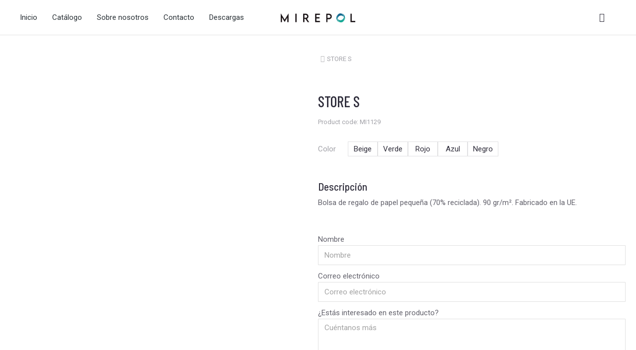

--- FILE ---
content_type: text/html; charset=UTF-8
request_url: https://mirepol.com/producto/store-s/
body_size: 32773
content:
<!DOCTYPE html>
<!--[if !(IE 6) | !(IE 7) | !(IE 8)  ]><!-->
<html lang="es" class="no-js">
<!--<![endif]-->
<head>
	<meta charset="UTF-8" />
		<meta name="viewport" content="width=device-width, initial-scale=1, maximum-scale=1, user-scalable=0">
			<link rel="profile" href="https://gmpg.org/xfn/11" />
	        <script type="text/javascript">
            if (/Android|webOS|iPhone|iPad|iPod|BlackBerry|IEMobile|Opera Mini/i.test(navigator.userAgent)) {
                var originalAddEventListener = EventTarget.prototype.addEventListener,
                    oldWidth = window.innerWidth;

                EventTarget.prototype.addEventListener = function (eventName, eventHandler, useCapture) {
                    if (eventName === "resize") {
                        originalAddEventListener.call(this, eventName, function (event) {
                            if (oldWidth === window.innerWidth) {
                                return;
                            }
                            oldWidth = window.innerWidth;
                            if (eventHandler.handleEvent) {
                                eventHandler.handleEvent.call(this, event);
                            }
                            else {
                                eventHandler.call(this, event);
                            };
                        }, useCapture);
                    }
                    else {
                        originalAddEventListener.call(this, eventName, eventHandler, useCapture);
                    };
                };
            };
        </script>
		<title>STORE S &#8211; Mirepol</title>
<meta name='robots' content='max-image-preview:large' />
<script id="cookieyes" type="text/javascript" src="https://cdn-cookieyes.com/client_data/77f58167619ba1a0b87cb136/script.js"></script><link rel='dns-prefetch' href='//fonts.googleapis.com' />
<link rel="alternate" type="application/rss+xml" title="Mirepol &raquo; Feed" href="https://mirepol.com/feed/" />
<link rel="alternate" type="application/rss+xml" title="Mirepol &raquo; Feed de los comentarios" href="https://mirepol.com/comments/feed/" />
<link rel="alternate" title="oEmbed (JSON)" type="application/json+oembed" href="https://mirepol.com/wp-json/oembed/1.0/embed?url=https%3A%2F%2Fmirepol.com%2Fproducto%2Fstore-s%2F" />
<link rel="alternate" title="oEmbed (XML)" type="text/xml+oembed" href="https://mirepol.com/wp-json/oembed/1.0/embed?url=https%3A%2F%2Fmirepol.com%2Fproducto%2Fstore-s%2F&#038;format=xml" />
<style id='wp-img-auto-sizes-contain-inline-css' type='text/css'>
img:is([sizes=auto i],[sizes^="auto," i]){contain-intrinsic-size:3000px 1500px}
/*# sourceURL=wp-img-auto-sizes-contain-inline-css */
</style>

<style id='wp-emoji-styles-inline-css' type='text/css'>

	img.wp-smiley, img.emoji {
		display: inline !important;
		border: none !important;
		box-shadow: none !important;
		height: 1em !important;
		width: 1em !important;
		margin: 0 0.07em !important;
		vertical-align: -0.1em !important;
		background: none !important;
		padding: 0 !important;
	}
/*# sourceURL=wp-emoji-styles-inline-css */
</style>
<link rel='stylesheet' id='wp-block-library-css' href='https://mirepol.com/wp-includes/css/dist/block-library/style.min.css?ver=bb0f76fc2cf33e4f44da60d2d7eb210e' type='text/css' media='all' />
<link rel='stylesheet' id='wc-blocks-style-css' href='https://mirepol.com/wp-content/plugins/woocommerce/assets/client/blocks/wc-blocks.css?ver=wc-10.3.7' type='text/css' media='all' />
<style id='global-styles-inline-css' type='text/css'>
:root{--wp--preset--aspect-ratio--square: 1;--wp--preset--aspect-ratio--4-3: 4/3;--wp--preset--aspect-ratio--3-4: 3/4;--wp--preset--aspect-ratio--3-2: 3/2;--wp--preset--aspect-ratio--2-3: 2/3;--wp--preset--aspect-ratio--16-9: 16/9;--wp--preset--aspect-ratio--9-16: 9/16;--wp--preset--color--black: #000000;--wp--preset--color--cyan-bluish-gray: #abb8c3;--wp--preset--color--white: #FFF;--wp--preset--color--pale-pink: #f78da7;--wp--preset--color--vivid-red: #cf2e2e;--wp--preset--color--luminous-vivid-orange: #ff6900;--wp--preset--color--luminous-vivid-amber: #fcb900;--wp--preset--color--light-green-cyan: #7bdcb5;--wp--preset--color--vivid-green-cyan: #00d084;--wp--preset--color--pale-cyan-blue: #8ed1fc;--wp--preset--color--vivid-cyan-blue: #0693e3;--wp--preset--color--vivid-purple: #9b51e0;--wp--preset--color--accent: #999999;--wp--preset--color--dark-gray: #111;--wp--preset--color--light-gray: #767676;--wp--preset--gradient--vivid-cyan-blue-to-vivid-purple: linear-gradient(135deg,rgb(6,147,227) 0%,rgb(155,81,224) 100%);--wp--preset--gradient--light-green-cyan-to-vivid-green-cyan: linear-gradient(135deg,rgb(122,220,180) 0%,rgb(0,208,130) 100%);--wp--preset--gradient--luminous-vivid-amber-to-luminous-vivid-orange: linear-gradient(135deg,rgb(252,185,0) 0%,rgb(255,105,0) 100%);--wp--preset--gradient--luminous-vivid-orange-to-vivid-red: linear-gradient(135deg,rgb(255,105,0) 0%,rgb(207,46,46) 100%);--wp--preset--gradient--very-light-gray-to-cyan-bluish-gray: linear-gradient(135deg,rgb(238,238,238) 0%,rgb(169,184,195) 100%);--wp--preset--gradient--cool-to-warm-spectrum: linear-gradient(135deg,rgb(74,234,220) 0%,rgb(151,120,209) 20%,rgb(207,42,186) 40%,rgb(238,44,130) 60%,rgb(251,105,98) 80%,rgb(254,248,76) 100%);--wp--preset--gradient--blush-light-purple: linear-gradient(135deg,rgb(255,206,236) 0%,rgb(152,150,240) 100%);--wp--preset--gradient--blush-bordeaux: linear-gradient(135deg,rgb(254,205,165) 0%,rgb(254,45,45) 50%,rgb(107,0,62) 100%);--wp--preset--gradient--luminous-dusk: linear-gradient(135deg,rgb(255,203,112) 0%,rgb(199,81,192) 50%,rgb(65,88,208) 100%);--wp--preset--gradient--pale-ocean: linear-gradient(135deg,rgb(255,245,203) 0%,rgb(182,227,212) 50%,rgb(51,167,181) 100%);--wp--preset--gradient--electric-grass: linear-gradient(135deg,rgb(202,248,128) 0%,rgb(113,206,126) 100%);--wp--preset--gradient--midnight: linear-gradient(135deg,rgb(2,3,129) 0%,rgb(40,116,252) 100%);--wp--preset--font-size--small: 13px;--wp--preset--font-size--medium: 20px;--wp--preset--font-size--large: 36px;--wp--preset--font-size--x-large: 42px;--wp--preset--spacing--20: 0.44rem;--wp--preset--spacing--30: 0.67rem;--wp--preset--spacing--40: 1rem;--wp--preset--spacing--50: 1.5rem;--wp--preset--spacing--60: 2.25rem;--wp--preset--spacing--70: 3.38rem;--wp--preset--spacing--80: 5.06rem;--wp--preset--shadow--natural: 6px 6px 9px rgba(0, 0, 0, 0.2);--wp--preset--shadow--deep: 12px 12px 50px rgba(0, 0, 0, 0.4);--wp--preset--shadow--sharp: 6px 6px 0px rgba(0, 0, 0, 0.2);--wp--preset--shadow--outlined: 6px 6px 0px -3px rgb(255, 255, 255), 6px 6px rgb(0, 0, 0);--wp--preset--shadow--crisp: 6px 6px 0px rgb(0, 0, 0);}:where(.is-layout-flex){gap: 0.5em;}:where(.is-layout-grid){gap: 0.5em;}body .is-layout-flex{display: flex;}.is-layout-flex{flex-wrap: wrap;align-items: center;}.is-layout-flex > :is(*, div){margin: 0;}body .is-layout-grid{display: grid;}.is-layout-grid > :is(*, div){margin: 0;}:where(.wp-block-columns.is-layout-flex){gap: 2em;}:where(.wp-block-columns.is-layout-grid){gap: 2em;}:where(.wp-block-post-template.is-layout-flex){gap: 1.25em;}:where(.wp-block-post-template.is-layout-grid){gap: 1.25em;}.has-black-color{color: var(--wp--preset--color--black) !important;}.has-cyan-bluish-gray-color{color: var(--wp--preset--color--cyan-bluish-gray) !important;}.has-white-color{color: var(--wp--preset--color--white) !important;}.has-pale-pink-color{color: var(--wp--preset--color--pale-pink) !important;}.has-vivid-red-color{color: var(--wp--preset--color--vivid-red) !important;}.has-luminous-vivid-orange-color{color: var(--wp--preset--color--luminous-vivid-orange) !important;}.has-luminous-vivid-amber-color{color: var(--wp--preset--color--luminous-vivid-amber) !important;}.has-light-green-cyan-color{color: var(--wp--preset--color--light-green-cyan) !important;}.has-vivid-green-cyan-color{color: var(--wp--preset--color--vivid-green-cyan) !important;}.has-pale-cyan-blue-color{color: var(--wp--preset--color--pale-cyan-blue) !important;}.has-vivid-cyan-blue-color{color: var(--wp--preset--color--vivid-cyan-blue) !important;}.has-vivid-purple-color{color: var(--wp--preset--color--vivid-purple) !important;}.has-black-background-color{background-color: var(--wp--preset--color--black) !important;}.has-cyan-bluish-gray-background-color{background-color: var(--wp--preset--color--cyan-bluish-gray) !important;}.has-white-background-color{background-color: var(--wp--preset--color--white) !important;}.has-pale-pink-background-color{background-color: var(--wp--preset--color--pale-pink) !important;}.has-vivid-red-background-color{background-color: var(--wp--preset--color--vivid-red) !important;}.has-luminous-vivid-orange-background-color{background-color: var(--wp--preset--color--luminous-vivid-orange) !important;}.has-luminous-vivid-amber-background-color{background-color: var(--wp--preset--color--luminous-vivid-amber) !important;}.has-light-green-cyan-background-color{background-color: var(--wp--preset--color--light-green-cyan) !important;}.has-vivid-green-cyan-background-color{background-color: var(--wp--preset--color--vivid-green-cyan) !important;}.has-pale-cyan-blue-background-color{background-color: var(--wp--preset--color--pale-cyan-blue) !important;}.has-vivid-cyan-blue-background-color{background-color: var(--wp--preset--color--vivid-cyan-blue) !important;}.has-vivid-purple-background-color{background-color: var(--wp--preset--color--vivid-purple) !important;}.has-black-border-color{border-color: var(--wp--preset--color--black) !important;}.has-cyan-bluish-gray-border-color{border-color: var(--wp--preset--color--cyan-bluish-gray) !important;}.has-white-border-color{border-color: var(--wp--preset--color--white) !important;}.has-pale-pink-border-color{border-color: var(--wp--preset--color--pale-pink) !important;}.has-vivid-red-border-color{border-color: var(--wp--preset--color--vivid-red) !important;}.has-luminous-vivid-orange-border-color{border-color: var(--wp--preset--color--luminous-vivid-orange) !important;}.has-luminous-vivid-amber-border-color{border-color: var(--wp--preset--color--luminous-vivid-amber) !important;}.has-light-green-cyan-border-color{border-color: var(--wp--preset--color--light-green-cyan) !important;}.has-vivid-green-cyan-border-color{border-color: var(--wp--preset--color--vivid-green-cyan) !important;}.has-pale-cyan-blue-border-color{border-color: var(--wp--preset--color--pale-cyan-blue) !important;}.has-vivid-cyan-blue-border-color{border-color: var(--wp--preset--color--vivid-cyan-blue) !important;}.has-vivid-purple-border-color{border-color: var(--wp--preset--color--vivid-purple) !important;}.has-vivid-cyan-blue-to-vivid-purple-gradient-background{background: var(--wp--preset--gradient--vivid-cyan-blue-to-vivid-purple) !important;}.has-light-green-cyan-to-vivid-green-cyan-gradient-background{background: var(--wp--preset--gradient--light-green-cyan-to-vivid-green-cyan) !important;}.has-luminous-vivid-amber-to-luminous-vivid-orange-gradient-background{background: var(--wp--preset--gradient--luminous-vivid-amber-to-luminous-vivid-orange) !important;}.has-luminous-vivid-orange-to-vivid-red-gradient-background{background: var(--wp--preset--gradient--luminous-vivid-orange-to-vivid-red) !important;}.has-very-light-gray-to-cyan-bluish-gray-gradient-background{background: var(--wp--preset--gradient--very-light-gray-to-cyan-bluish-gray) !important;}.has-cool-to-warm-spectrum-gradient-background{background: var(--wp--preset--gradient--cool-to-warm-spectrum) !important;}.has-blush-light-purple-gradient-background{background: var(--wp--preset--gradient--blush-light-purple) !important;}.has-blush-bordeaux-gradient-background{background: var(--wp--preset--gradient--blush-bordeaux) !important;}.has-luminous-dusk-gradient-background{background: var(--wp--preset--gradient--luminous-dusk) !important;}.has-pale-ocean-gradient-background{background: var(--wp--preset--gradient--pale-ocean) !important;}.has-electric-grass-gradient-background{background: var(--wp--preset--gradient--electric-grass) !important;}.has-midnight-gradient-background{background: var(--wp--preset--gradient--midnight) !important;}.has-small-font-size{font-size: var(--wp--preset--font-size--small) !important;}.has-medium-font-size{font-size: var(--wp--preset--font-size--medium) !important;}.has-large-font-size{font-size: var(--wp--preset--font-size--large) !important;}.has-x-large-font-size{font-size: var(--wp--preset--font-size--x-large) !important;}
/*# sourceURL=global-styles-inline-css */
</style>

<style id='classic-theme-styles-inline-css' type='text/css'>
/*! This file is auto-generated */
.wp-block-button__link{color:#fff;background-color:#32373c;border-radius:9999px;box-shadow:none;text-decoration:none;padding:calc(.667em + 2px) calc(1.333em + 2px);font-size:1.125em}.wp-block-file__button{background:#32373c;color:#fff;text-decoration:none}
/*# sourceURL=/wp-includes/css/classic-themes.min.css */
</style>
<link rel='stylesheet' id='photoswipe-css' href='https://mirepol.com/wp-content/plugins/woocommerce/assets/css/photoswipe/photoswipe.min.css?ver=10.3.7' type='text/css' media='all' />
<link rel='stylesheet' id='photoswipe-default-skin-css' href='https://mirepol.com/wp-content/plugins/woocommerce/assets/css/photoswipe/default-skin/default-skin.min.css?ver=10.3.7' type='text/css' media='all' />
<style id='woocommerce-inline-inline-css' type='text/css'>
.woocommerce form .form-row .required { visibility: visible; }
/*# sourceURL=woocommerce-inline-inline-css */
</style>
<link rel='stylesheet' id='brands-styles-css' href='https://mirepol.com/wp-content/plugins/woocommerce/assets/css/brands.css?ver=10.3.7' type='text/css' media='all' />
<link rel='stylesheet' id='the7-the7-feather-css' href='https://mirepol.com/wp-content/uploads/smile_fonts/the7-feather/the7-feather.css?ver=bb0f76fc2cf33e4f44da60d2d7eb210e' type='text/css' media='all' />
<link rel='stylesheet' id='elementor-icons-css' href='https://mirepol.com/wp-content/plugins/elementor/assets/lib/eicons/css/elementor-icons.min.css?ver=5.23.0' type='text/css' media='all' />
<link rel='stylesheet' id='elementor-frontend-css' href='https://mirepol.com/wp-content/plugins/elementor/assets/css/frontend.min.css?ver=3.16.3' type='text/css' media='all' />
<link rel='stylesheet' id='swiper-css' href='https://mirepol.com/wp-content/plugins/elementor/assets/lib/swiper/css/swiper.min.css?ver=5.3.6' type='text/css' media='all' />
<link rel='stylesheet' id='elementor-post-8-css' href='https://mirepol.com/wp-content/uploads/elementor/css/post-8.css?ver=1754465036' type='text/css' media='all' />
<link rel='stylesheet' id='elementor-pro-css' href='https://mirepol.com/wp-content/plugins/elementor-pro/assets/css/frontend.min.css?ver=3.7.2' type='text/css' media='all' />
<link rel='stylesheet' id='elementor-global-css' href='https://mirepol.com/wp-content/uploads/elementor/css/global.css?ver=1718272421' type='text/css' media='all' />
<link rel='stylesheet' id='elementor-post-4281-css' href='https://mirepol.com/wp-content/uploads/elementor/css/post-4281.css?ver=1754465036' type='text/css' media='all' />
<link rel='stylesheet' id='elementor-post-40513-css' href='https://mirepol.com/wp-content/uploads/elementor/css/post-40513.css?ver=1754465036' type='text/css' media='all' />
<link rel='stylesheet' id='elementor-post-937-css' href='https://mirepol.com/wp-content/uploads/elementor/css/post-937.css?ver=1754465036' type='text/css' media='all' />
<link rel='stylesheet' id='elementor-post-27270-css' href='https://mirepol.com/wp-content/uploads/elementor/css/post-27270.css?ver=1754465036' type='text/css' media='all' />
<link rel='stylesheet' id='dt-web-fonts-css' href='https://fonts.googleapis.com/css?family=Nunito+Sans:200,300,400,600,700%7CMulish:400,600,700%7CRoboto:400,600,700%7CNunito:300,400,600,700%7CMerriweather:400,600,700' type='text/css' media='all' />
<link rel='stylesheet' id='dt-main-css' href='https://mirepol.com/wp-content/themes/dt-the7/css/main.min.css?ver=10.10.1' type='text/css' media='all' />
<style id='dt-main-inline-css' type='text/css'>
body #load {
  display: block;
  height: 100%;
  overflow: hidden;
  position: fixed;
  width: 100%;
  z-index: 9901;
  opacity: 1;
  visibility: visible;
  transition: all .35s ease-out;
}
.load-wrap {
  width: 100%;
  height: 100%;
  background-position: center center;
  background-repeat: no-repeat;
  text-align: center;
  display: -ms-flexbox;
  display: -ms-flex;
  display: flex;
  -ms-align-items: center;
  -ms-flex-align: center;
  align-items: center;
  -ms-flex-flow: column wrap;
  flex-flow: column wrap;
  -ms-flex-pack: center;
  -ms-justify-content: center;
  justify-content: center;
}
.load-wrap > svg {
  position: absolute;
  top: 50%;
  left: 50%;
  transform: translate(-50%,-50%);
}
#load {
  background: var(--the7-elementor-beautiful-loading-bg,#ffffff);
  --the7-beautiful-spinner-color2: var(--the7-beautiful-spinner-color,rgba(0,0,0,0.12));
}

/*# sourceURL=dt-main-inline-css */
</style>
<link rel='stylesheet' id='the7-font-css' href='https://mirepol.com/wp-content/themes/dt-the7/fonts/icomoon-the7-font/icomoon-the7-font.min.css?ver=10.10.1' type='text/css' media='all' />
<link rel='stylesheet' id='the7-awesome-fonts-css' href='https://mirepol.com/wp-content/themes/dt-the7/fonts/FontAwesome/css/all.min.css?ver=10.10.1' type='text/css' media='all' />
<link rel='stylesheet' id='the7-custom-scrollbar-css' href='https://mirepol.com/wp-content/themes/dt-the7/lib/custom-scrollbar/custom-scrollbar.min.css?ver=10.10.1' type='text/css' media='all' />
<link rel='stylesheet' id='the7-core-css' href='https://mirepol.com/wp-content/plugins/dt-the7-core/assets/css/post-type.min.css?ver=2.6.0' type='text/css' media='all' />
<link rel='stylesheet' id='the7-css-vars-css' href='https://mirepol.com/wp-content/uploads/the7-css/css-vars.css?ver=7d238dd68eda' type='text/css' media='all' />
<link rel='stylesheet' id='dt-custom-css' href='https://mirepol.com/wp-content/uploads/the7-css/custom.css?ver=7d238dd68eda' type='text/css' media='all' />
<link rel='stylesheet' id='wc-dt-custom-css' href='https://mirepol.com/wp-content/uploads/the7-css/compatibility/wc-dt-custom.css?ver=7d238dd68eda' type='text/css' media='all' />
<link rel='stylesheet' id='dt-media-css' href='https://mirepol.com/wp-content/uploads/the7-css/media.css?ver=7d238dd68eda' type='text/css' media='all' />
<link rel='stylesheet' id='the7-mega-menu-css' href='https://mirepol.com/wp-content/uploads/the7-css/mega-menu.css?ver=7d238dd68eda' type='text/css' media='all' />
<link rel='stylesheet' id='the7-elements-albums-portfolio-css' href='https://mirepol.com/wp-content/uploads/the7-css/the7-elements-albums-portfolio.css?ver=7d238dd68eda' type='text/css' media='all' />
<link rel='stylesheet' id='the7-elements-css' href='https://mirepol.com/wp-content/uploads/the7-css/post-type-dynamic.css?ver=7d238dd68eda' type='text/css' media='all' />
<link rel='stylesheet' id='style-css' href='https://mirepol.com/wp-content/themes/dt-the7/style.css?ver=10.10.1' type='text/css' media='all' />
<link rel='stylesheet' id='the7-elementor-global-css' href='https://mirepol.com/wp-content/themes/dt-the7/css/compatibility/elementor/elementor-global.min.css?ver=10.10.1' type='text/css' media='all' />
<link rel='stylesheet' id='google-fonts-1-css' href='https://fonts.googleapis.com/css?family=Barlow+Semi+Condensed%3A100%2C100italic%2C200%2C200italic%2C300%2C300italic%2C400%2C400italic%2C500%2C500italic%2C600%2C600italic%2C700%2C700italic%2C800%2C800italic%2C900%2C900italic%7CBarlow+Condensed%3A100%2C100italic%2C200%2C200italic%2C300%2C300italic%2C400%2C400italic%2C500%2C500italic%2C600%2C600italic%2C700%2C700italic%2C800%2C800italic%2C900%2C900italic%7CBarlow%3A100%2C100italic%2C200%2C200italic%2C300%2C300italic%2C400%2C400italic%2C500%2C500italic%2C600%2C600italic%2C700%2C700italic%2C800%2C800italic%2C900%2C900italic%7CRoboto%3A100%2C100italic%2C200%2C200italic%2C300%2C300italic%2C400%2C400italic%2C500%2C500italic%2C600%2C600italic%2C700%2C700italic%2C800%2C800italic%2C900%2C900italic&#038;display=auto&#038;ver=6.9' type='text/css' media='all' />
<link rel='stylesheet' id='elementor-icons-shared-0-css' href='https://mirepol.com/wp-content/plugins/elementor/assets/lib/font-awesome/css/fontawesome.min.css?ver=5.15.3' type='text/css' media='all' />
<link rel='stylesheet' id='elementor-icons-fa-solid-css' href='https://mirepol.com/wp-content/plugins/elementor/assets/lib/font-awesome/css/solid.min.css?ver=5.15.3' type='text/css' media='all' />
<link rel='stylesheet' id='elementor-icons-the7-feather-css' href='https://mirepol.com/wp-content/uploads/elementor/custom-icons/the7-feather/style.css?ver=1.0.0' type='text/css' media='all' />
<link rel='stylesheet' id='elementor-icons-the7-icons-css' href='https://mirepol.com/wp-content/themes/dt-the7/fonts/icomoon-the7-font/icomoon-the7-font.min.css?ver=10.10.1' type='text/css' media='all' />
<link rel="preconnect" href="https://fonts.gstatic.com/" crossorigin><script type="text/javascript" src="https://mirepol.com/wp-includes/js/jquery/jquery.min.js?ver=3.7.1" id="jquery-core-js"></script>
<script type="text/javascript" src="https://mirepol.com/wp-includes/js/jquery/jquery-migrate.min.js?ver=3.4.1" id="jquery-migrate-js"></script>
<script type="text/javascript" src="https://mirepol.com/wp-content/plugins/woocommerce/assets/js/jquery-blockui/jquery.blockUI.min.js?ver=2.7.0-wc.10.3.7" id="wc-jquery-blockui-js" defer="defer" data-wp-strategy="defer"></script>
<script type="text/javascript" id="wc-add-to-cart-js-extra">
/* <![CDATA[ */
var wc_add_to_cart_params = {"ajax_url":"/wp-admin/admin-ajax.php","wc_ajax_url":"/?wc-ajax=%%endpoint%%&elementor_page_id=82218","i18n_view_cart":"Ver Carrito","cart_url":"https://mirepol.com/shop-info/cart/","is_cart":"","cart_redirect_after_add":"no"};
//# sourceURL=wc-add-to-cart-js-extra
/* ]]> */
</script>
<script type="text/javascript" src="https://mirepol.com/wp-content/plugins/woocommerce/assets/js/frontend/add-to-cart.min.js?ver=10.3.7" id="wc-add-to-cart-js" defer="defer" data-wp-strategy="defer"></script>
<script type="text/javascript" src="https://mirepol.com/wp-content/plugins/woocommerce/assets/js/zoom/jquery.zoom.min.js?ver=1.7.21-wc.10.3.7" id="wc-zoom-js" defer="defer" data-wp-strategy="defer"></script>
<script type="text/javascript" src="https://mirepol.com/wp-content/plugins/woocommerce/assets/js/flexslider/jquery.flexslider.min.js?ver=2.7.2-wc.10.3.7" id="wc-flexslider-js" defer="defer" data-wp-strategy="defer"></script>
<script type="text/javascript" src="https://mirepol.com/wp-content/plugins/woocommerce/assets/js/photoswipe/photoswipe.min.js?ver=4.1.1-wc.10.3.7" id="wc-photoswipe-js" defer="defer" data-wp-strategy="defer"></script>
<script type="text/javascript" src="https://mirepol.com/wp-content/plugins/woocommerce/assets/js/photoswipe/photoswipe-ui-default.min.js?ver=4.1.1-wc.10.3.7" id="wc-photoswipe-ui-default-js" defer="defer" data-wp-strategy="defer"></script>
<script type="text/javascript" id="wc-single-product-js-extra">
/* <![CDATA[ */
var wc_single_product_params = {"i18n_required_rating_text":"Por favor elige una puntuaci\u00f3n","i18n_rating_options":["1 de 5 estrellas","2 de 5 estrellas","3 de 5 estrellas","4 de 5 estrellas","5 de 5 estrellas"],"i18n_product_gallery_trigger_text":"Ver galer\u00eda de im\u00e1genes a pantalla completa","review_rating_required":"yes","flexslider":{"rtl":false,"animation":"slide","smoothHeight":true,"directionNav":false,"controlNav":"thumbnails","slideshow":false,"animationSpeed":500,"animationLoop":false,"allowOneSlide":false},"zoom_enabled":"1","zoom_options":[],"photoswipe_enabled":"1","photoswipe_options":{"shareEl":false,"closeOnScroll":false,"history":false,"hideAnimationDuration":0,"showAnimationDuration":0},"flexslider_enabled":"1"};
//# sourceURL=wc-single-product-js-extra
/* ]]> */
</script>
<script type="text/javascript" src="https://mirepol.com/wp-content/plugins/woocommerce/assets/js/frontend/single-product.min.js?ver=10.3.7" id="wc-single-product-js" defer="defer" data-wp-strategy="defer"></script>
<script type="text/javascript" src="https://mirepol.com/wp-content/plugins/woocommerce/assets/js/js-cookie/js.cookie.min.js?ver=2.1.4-wc.10.3.7" id="wc-js-cookie-js" defer="defer" data-wp-strategy="defer"></script>
<script type="text/javascript" id="woocommerce-js-extra">
/* <![CDATA[ */
var woocommerce_params = {"ajax_url":"/wp-admin/admin-ajax.php","wc_ajax_url":"/?wc-ajax=%%endpoint%%&elementor_page_id=82218","i18n_password_show":"Mostrar contrase\u00f1a","i18n_password_hide":"Ocultar contrase\u00f1a"};
//# sourceURL=woocommerce-js-extra
/* ]]> */
</script>
<script type="text/javascript" src="https://mirepol.com/wp-content/plugins/woocommerce/assets/js/frontend/woocommerce.min.js?ver=10.3.7" id="woocommerce-js" defer="defer" data-wp-strategy="defer"></script>
<script type="text/javascript" id="dt-above-fold-js-extra">
/* <![CDATA[ */
var dtLocal = {"themeUrl":"https://mirepol.com/wp-content/themes/dt-the7","passText":"Para ver esta publicaci\u00f3n protegida, introduce la contrase\u00f1a debajo:","moreButtonText":{"loading":"Cargando...","loadMore":"Cargar m\u00e1s"},"postID":"82218","ajaxurl":"https://mirepol.com/wp-admin/admin-ajax.php","REST":{"baseUrl":"https://mirepol.com/wp-json/the7/v1","endpoints":{"sendMail":"/send-mail"}},"contactMessages":{"required":"One or more fields have an error. Please check and try again.","terms":"Please accept the privacy policy.","fillTheCaptchaError":"Please, fill the captcha."},"captchaSiteKey":"","ajaxNonce":"64834f2b8d","pageData":"","themeSettings":{"smoothScroll":"off","lazyLoading":false,"accentColor":{"mode":"solid","color":"#999999"},"desktopHeader":{"height":""},"ToggleCaptionEnabled":"disabled","ToggleCaption":"Navigation","floatingHeader":{"showAfter":94,"showMenu":false,"height":64,"logo":{"showLogo":true,"html":"","url":"https://mirepol.com/"}},"topLine":{"floatingTopLine":{"logo":{"showLogo":false,"html":""}}},"mobileHeader":{"firstSwitchPoint":1150,"secondSwitchPoint":600,"firstSwitchPointHeight":60,"secondSwitchPointHeight":50,"mobileToggleCaptionEnabled":"right","mobileToggleCaption":"Menu"},"stickyMobileHeaderFirstSwitch":{"logo":{"html":""}},"stickyMobileHeaderSecondSwitch":{"logo":{"html":""}},"content":{"textColor":"#666666","headerColor":"#000000"},"sidebar":{"switchPoint":992},"boxedWidth":"1280px","stripes":{"stripe1":{"textColor":"#787d85","headerColor":"#3b3f4a"},"stripe2":{"textColor":"#8b9199","headerColor":"#ffffff"},"stripe3":{"textColor":"#ffffff","headerColor":"#ffffff"}}},"wcCartFragmentHash":"8166106dca449e5059a2f9c6d51dda56","elementor":{"settings":{"container_width":1250}}};
var dtShare = {"shareButtonText":{"facebook":"Compartir en Facebook","twitter":"Tweet","pinterest":"Tweet","linkedin":"Compartir en Linkedin","whatsapp":"Compartir en Whatsapp"},"overlayOpacity":"90"};
//# sourceURL=dt-above-fold-js-extra
/* ]]> */
</script>
<script type="text/javascript" src="https://mirepol.com/wp-content/themes/dt-the7/js/above-the-fold.min.js?ver=10.10.1" id="dt-above-fold-js"></script>
<script type="text/javascript" src="https://mirepol.com/wp-content/themes/dt-the7/js/compatibility/woocommerce/woocommerce.min.js?ver=10.10.1" id="dt-woocommerce-js"></script>
<link rel="https://api.w.org/" href="https://mirepol.com/wp-json/" /><link rel="alternate" title="JSON" type="application/json" href="https://mirepol.com/wp-json/wp/v2/product/82218" /><link rel="EditURI" type="application/rsd+xml" title="RSD" href="https://mirepol.com/xmlrpc.php?rsd" />
<link rel="canonical" href="https://mirepol.com/producto/store-s/" />
<meta property="og:site_name" content="Mirepol" />
<meta property="og:title" content="STORE S" />
<meta property="og:description" content="Bolsa papel pequeña 90 gr/m²" />
<meta property="og:image" content="https://mirepol.com/wp-content/uploads/2023/05/mo6172-05.jpg" />
<meta property="og:url" content="https://mirepol.com/producto/store-s/" />
<meta property="og:type" content="article" />
	<noscript><style>.woocommerce-product-gallery{ opacity: 1 !important; }</style></noscript>
	<meta name="generator" content="Elementor 3.16.3; features: e_dom_optimization, e_optimized_assets_loading; settings: css_print_method-external, google_font-enabled, font_display-auto">
			<meta name="theme-color" content="#ffffff">
			<script type="text/javascript" id="the7-loader-script">
document.addEventListener("DOMContentLoaded", function(event) {
	var load = document.getElementById("load");
	if(!load.classList.contains('loader-removed')){
		var removeLoading = setTimeout(function() {
			load.className += " loader-removed";
		}, 300);
	}
});
</script>
		<link rel="icon" href="https://mirepol.com/wp-content/uploads/2022/06/Favicon-150x150.png" sizes="32x32" />
<link rel="icon" href="https://mirepol.com/wp-content/uploads/2022/06/Favicon.png" sizes="192x192" />
<link rel="apple-touch-icon" href="https://mirepol.com/wp-content/uploads/2022/06/Favicon.png" />
<meta name="msapplication-TileImage" content="https://mirepol.com/wp-content/uploads/2022/06/Favicon.png" />
		<style type="text/css" id="wp-custom-css">
			.woocommerce-variation-description {
	display: none;
}		</style>
		<style id='the7-custom-inline-css' type='text/css'>
.sub-nav .menu-item i.fa,
.sub-nav .menu-item i.fas,
.sub-nav .menu-item i.far,
.sub-nav .menu-item i.fab {
	text-align: center;
	width: 1.25em;
}
</style>
<link rel='stylesheet' id='elementor-post-41499-css' href='https://mirepol.com/wp-content/uploads/elementor/css/post-41499.css?ver=1754465036' type='text/css' media='all' />
<link rel='stylesheet' id='the7-horizontal-menu-widget-css' href='https://mirepol.com/wp-content/themes/dt-the7/css/compatibility/elementor/the7-horizontal-menu-widget.min.css?ver=10.10.1' type='text/css' media='all' />
<link rel='stylesheet' id='the7-icon-widget-css' href='https://mirepol.com/wp-content/themes/dt-the7/css/compatibility/elementor/the7-icon-widget.min.css?ver=10.10.1' type='text/css' media='all' />
<link rel='stylesheet' id='the7-widget-css' href='https://mirepol.com/wp-content/themes/dt-the7/css/compatibility/elementor/the7-widget.min.css?ver=10.10.1' type='text/css' media='all' />
<link rel='stylesheet' id='the7-woocommerce-product-add-to-cart-v2-css' href='https://mirepol.com/wp-content/themes/dt-the7/css/compatibility/elementor/the7-woocommerce-add-to-cart.min.css?ver=10.10.1' type='text/css' media='all' />
<link rel='stylesheet' id='the7-filter-decorations-base-css' href='https://mirepol.com/wp-content/themes/dt-the7/css/compatibility/elementor/the7-filter-decorations-base.min.css?ver=10.10.1' type='text/css' media='all' />
<link rel='stylesheet' id='the7-wc-products-carousel-css' href='https://mirepol.com/wp-content/themes/dt-the7/css/compatibility/elementor/the7-wc-products-widget.min.css?ver=10.10.1' type='text/css' media='all' />
<link rel='stylesheet' id='the7-vertical-menu-widget-css' href='https://mirepol.com/wp-content/themes/dt-the7/css/compatibility/elementor/the7-vertical-menu-widget.min.css?ver=10.10.1' type='text/css' media='all' />
<link rel='stylesheet' id='elementor-post-40791-css' href='https://mirepol.com/wp-content/uploads/elementor/css/post-40791.css?ver=1754465037' type='text/css' media='all' />
<link rel='stylesheet' id='e-animations-css' href='https://mirepol.com/wp-content/plugins/elementor/assets/lib/animations/animations.min.css?ver=3.16.3' type='text/css' media='all' />
<link rel='stylesheet' id='the7-e-sticky-effect-css' href='https://mirepol.com/wp-content/themes/dt-the7/css/compatibility/elementor/the7-sticky-effects.min.css?ver=10.10.1' type='text/css' media='all' />
</head>
<body data-rsssl=1 id="the7-body" class="wp-singular product-template-default single single-product postid-82218 wp-custom-logo wp-embed-responsive wp-theme-dt-the7 theme-dt-the7 the7-core-ver-2.6.0 woocommerce woocommerce-page woocommerce-no-js no-comments title-off dt-responsive-on right-mobile-menu-close-icon ouside-menu-close-icon mobile-close-right-caption  fade-thin-mobile-menu-close-icon fade-medium-menu-close-icon srcset-enabled btn-flat custom-btn-color custom-btn-hover-color first-switch-logo-left first-switch-menu-right second-switch-logo-left second-switch-menu-right right-mobile-menu layzr-loading-on popup-message-style dt-fa-compatibility the7-ver-10.10.1 elementor-default elementor-template-full-width elementor-clear-template elementor-kit-8 elementor-page-27270">
<!-- The7 10.10.1 -->
<div id="load" class="hourglass-loader">
	<div class="load-wrap"><style type="text/css">
    .the7-spinner {
        width: 60px;
        height: 72px;
        position: relative;
    }
    .the7-spinner > div {
        animation: spinner-animation 1.2s cubic-bezier(1, 1, 1, 1) infinite;
        width: 9px;
        left: 0;
        display: inline-block;
        position: absolute;
        background-color:var(--the7-beautiful-spinner-color2);
        height: 18px;
        top: 27px;
    }
    div.the7-spinner-animate-2 {
        animation-delay: 0.2s;
        left: 13px
    }
    div.the7-spinner-animate-3 {
        animation-delay: 0.4s;
        left: 26px
    }
    div.the7-spinner-animate-4 {
        animation-delay: 0.6s;
        left: 39px
    }
    div.the7-spinner-animate-5 {
        animation-delay: 0.8s;
        left: 52px
    }
    @keyframes spinner-animation {
        0% {
            top: 27px;
            height: 18px;
        }
        20% {
            top: 9px;
            height: 54px;
        }
        50% {
            top: 27px;
            height: 18px;
        }
        100% {
            top: 27px;
            height: 18px;
        }
    }
</style>

<div class="the7-spinner">
    <div class="the7-spinner-animate-1"></div>
    <div class="the7-spinner-animate-2"></div>
    <div class="the7-spinner-animate-3"></div>
    <div class="the7-spinner-animate-4"></div>
    <div class="the7-spinner-animate-5"></div>
</div></div>
</div>
<div id="page" >
	<a class="skip-link screen-reader-text" href="#content">Saltar al contenido</a>

		<div data-elementor-type="header" data-elementor-id="40513" class="elementor elementor-40513 elementor-location-header">
								<section class="elementor-section elementor-top-section elementor-element elementor-element-fa1a9d8 elementor-section-full_width elementor-section-height-min-height the7-e-sticky-row-yes elementor-section-height-default elementor-section-items-middle" data-id="fa1a9d8" data-element_type="section" data-settings="{&quot;background_background&quot;:&quot;classic&quot;,&quot;the7_sticky_row&quot;:&quot;yes&quot;,&quot;the7_sticky_row_devices&quot;:[&quot;desktop&quot;,&quot;tablet&quot;,&quot;mobile&quot;],&quot;the7_sticky_row_offset&quot;:0}">
						<div class="elementor-container elementor-column-gap-no">
					<div class="elementor-column elementor-col-33 elementor-top-column elementor-element elementor-element-60012b3" data-id="60012b3" data-element_type="column">
			<div class="elementor-widget-wrap elementor-element-populated">
								<div class="elementor-element elementor-element-3b65386 items-decoration-yes sub-icon_align-side toggle-align-left decoration-downwards sub-menu-position-tablet-justify parent-item-clickable-yes horizontal-menu--dropdown-tablet mob-menu-dropdown decoration-position-bottom sub-menu-position-left sub-icon_position-right dt-sub-menu_align-left elementor-widget elementor-widget-the7_horizontal-menu" data-id="3b65386" data-element_type="widget" data-settings="{&quot;parent_is_clickable&quot;:&quot;yes&quot;,&quot;dropdown&quot;:&quot;tablet&quot;,&quot;dropdown_type&quot;:&quot;dropdown&quot;}" data-widget_type="the7_horizontal-menu.default">
				<div class="elementor-widget-container">
			<div class="horizontal-menu-wrap"><div class="horizontal-menu-toggle" role="button" tabindex="0" aria-label="Menu Toggle" aria-expanded="false"><span class="right menu-toggle-icons" aria-hidden="true" role="presentation"><i class="open-button the7feather- the7-feather-menu" aria-hidden="true"></i><i class="icon-active the7feather- the7-feather-x" aria-hidden="true"></i></span></div><nav class="dt-nav-menu-horizontal--main dt-nav-menu-horizontal__container justify-content-start widget-divider- indicator-off" role="navigation"><ul class="dt-nav-menu-horizontal d-flex flex-row justify-content-start"><li class="menu-item menu-item-type-post_type menu-item-object-page menu-item-home menu-item-41923 first depth-0" role="presentation"><a href='https://mirepol.com/' data-level='1' role="menuitem"><span class="item-content"><span class="menu-item-text"><span class="menu-text">Inicio</span></span><span class="submenu-indicator" ><span class="submenu-mob-indicator" ><i aria-hidden="true" class="mobile-menu-icon fas fa-caret-down"></i><i aria-hidden="true" class="mobile-act-icon fas fa-caret-up"></i></span></span></span></a></li> <li class="menu-item menu-item-type-post_type menu-item-object-page current_page_parent menu-item-41922 has-children depth-0 the7-e-mega-menu the7-e-mega-menu-mobile the7-e-mega-menu-mobile-empty" role="presentation"><a href='https://mirepol.com/catalogo/' data-level='1' role="menuitem"><span class="item-content"><span class="menu-item-text"><span class="menu-text">Catálogo</span></span><span class="submenu-indicator" ><span class="submenu-mob-indicator" ><i aria-hidden="true" class="mobile-menu-icon fas fa-caret-down"></i><i aria-hidden="true" class="mobile-act-icon fas fa-caret-up"></i></span></span></span></a><ul class="the7-e-sub-nav  the7-e-mega-menu-sub-nav" role="menubar"><li>        <div data-elementor-type="the7-mega-menu" data-elementor-id="41499" class="elementor elementor-41499 the7-e-mega-menu-content the7-e-mega-menu-width-">
            <div class="elementor-section-wrap">
						<section class="elementor-section elementor-top-section elementor-element elementor-element-3e6050cd elementor-section-boxed elementor-section-height-default elementor-section-height-default" data-id="3e6050cd" data-element_type="section">
						<div class="elementor-container elementor-column-gap-wide">
					<div class="elementor-column elementor-col-10 elementor-top-column elementor-element elementor-element-5f24963e" data-id="5f24963e" data-element_type="column">
			<div class="elementor-widget-wrap elementor-element-populated">
								<div class="elementor-element elementor-element-a1e76c5 elementor-widget elementor-widget-image" data-id="a1e76c5" data-element_type="widget" data-widget_type="image.default">
				<div class="elementor-widget-container">
																<a href="https://mirepol.com/categoria-producto/articulos-promocionales/">
							<img src="https://mirepol.com/wp-content/uploads/elementor/thumbs/Articulos-Promocionales-qh1hkacwwr28kjr0qte2ih4p6kj9071kcaezl1xl88.png" title="Artículos Promocionales" alt="Artículos Promocionales" loading="lazy" />								</a>
															</div>
				</div>
				<div class="elementor-element elementor-element-b4d0a7c elementor-widget elementor-widget-heading" data-id="b4d0a7c" data-element_type="widget" data-widget_type="heading.default">
				<div class="elementor-widget-container">
			<h2 class="elementor-heading-title elementor-size-default"><a href="https://mirepol.com/categoria-producto/articulos-promocionales/">Artículos Promocionales</a></h2>		</div>
				</div>
					</div>
		</div>
				<div class="elementor-column elementor-col-10 elementor-top-column elementor-element elementor-element-8567f2c" data-id="8567f2c" data-element_type="column">
			<div class="elementor-widget-wrap elementor-element-populated">
								<div class="elementor-element elementor-element-952575f elementor-widget elementor-widget-image" data-id="952575f" data-element_type="widget" data-widget_type="image.default">
				<div class="elementor-widget-container">
																<a href="https://mirepol.com/categoria-producto/bags-travel/">
							<img src="https://mirepol.com/wp-content/uploads/elementor/thumbs/Bags-Travel-qh1hkacwwr28kjr0qte2ih4p6kj9071kcaezl1xl88.png" title="Bags &#038; Travel" alt="Bags &amp; Travel" loading="lazy" />								</a>
															</div>
				</div>
				<div class="elementor-element elementor-element-c9a5fbf elementor-widget elementor-widget-heading" data-id="c9a5fbf" data-element_type="widget" data-widget_type="heading.default">
				<div class="elementor-widget-container">
			<h2 class="elementor-heading-title elementor-size-default"><a href="https://mirepol.com/categoria-producto/bags-travel/">Bags & Travel</a></h2>		</div>
				</div>
					</div>
		</div>
				<div class="elementor-column elementor-col-10 elementor-top-column elementor-element elementor-element-7f14156" data-id="7f14156" data-element_type="column">
			<div class="elementor-widget-wrap elementor-element-populated">
								<div class="elementor-element elementor-element-0a0d405 elementor-widget elementor-widget-image" data-id="0a0d405" data-element_type="widget" data-widget_type="image.default">
				<div class="elementor-widget-container">
																<a href="https://mirepol.com/categoria-producto/deporte/">
							<img src="https://mirepol.com/wp-content/uploads/elementor/thumbs/Deporte-qh1hkacvow9syjlabwiweeac58bmcftughttfngd74.png" title="Deporte" alt="Deporte" loading="lazy" />								</a>
															</div>
				</div>
				<div class="elementor-element elementor-element-95482f6 elementor-widget elementor-widget-heading" data-id="95482f6" data-element_type="widget" data-widget_type="heading.default">
				<div class="elementor-widget-container">
			<h2 class="elementor-heading-title elementor-size-default"><a href="https://mirepol.com/categoria-producto/deporte/">Deporte</a></h2>		</div>
				</div>
					</div>
		</div>
				<div class="elementor-column elementor-col-10 elementor-top-column elementor-element elementor-element-9c45628" data-id="9c45628" data-element_type="column">
			<div class="elementor-widget-wrap elementor-element-populated">
								<div class="elementor-element elementor-element-c0225db elementor-widget elementor-widget-image" data-id="c0225db" data-element_type="widget" data-widget_type="image.default">
				<div class="elementor-widget-container">
																<a href="https://mirepol.com/categoria-producto/eat-drink/">
							<img src="https://mirepol.com/wp-content/uploads/elementor/thumbs/Eat-Drink-qh1hkacvow9syjlabwiweeac58bmcftughttfngd74.png" title="Eat &#038; Drink" alt="Eat &amp; Drink" loading="lazy" />								</a>
															</div>
				</div>
				<div class="elementor-element elementor-element-c672acc elementor-widget elementor-widget-heading" data-id="c672acc" data-element_type="widget" data-widget_type="heading.default">
				<div class="elementor-widget-container">
			<h2 class="elementor-heading-title elementor-size-default"><a href="https://mirepol.com/categoria-producto/eat-drink/">Eat & Drink</a></h2>		</div>
				</div>
					</div>
		</div>
				<div class="elementor-column elementor-col-10 elementor-top-column elementor-element elementor-element-fb6b0cf" data-id="fb6b0cf" data-element_type="column">
			<div class="elementor-widget-wrap elementor-element-populated">
								<div class="elementor-element elementor-element-2b76cf2 elementor-widget elementor-widget-image" data-id="2b76cf2" data-element_type="widget" data-widget_type="image.default">
				<div class="elementor-widget-container">
																<a href="https://mirepol.com/categoria-producto/escritura-y-oficina/">
							<img src="https://mirepol.com/wp-content/uploads/elementor/thumbs/Oficina-y-escritura-qh1hkacvow9syjlabwiweeac58bmcftughttfngd74.png" title="Oficina y escritura" alt="Oficina y escritura" loading="lazy" />								</a>
															</div>
				</div>
				<div class="elementor-element elementor-element-7773c8d elementor-widget elementor-widget-heading" data-id="7773c8d" data-element_type="widget" data-widget_type="heading.default">
				<div class="elementor-widget-container">
			<h2 class="elementor-heading-title elementor-size-default"><a href="https://mirepol.com/categoria-producto/escritura-y-oficina/">Escritura y Oficina</a></h2>		</div>
				</div>
					</div>
		</div>
				<div class="elementor-column elementor-col-10 elementor-top-column elementor-element elementor-element-f5839ab" data-id="f5839ab" data-element_type="column">
			<div class="elementor-widget-wrap elementor-element-populated">
								<div class="elementor-element elementor-element-1bed57d elementor-widget elementor-widget-image" data-id="1bed57d" data-element_type="widget" data-widget_type="image.default">
				<div class="elementor-widget-container">
																<a href="https://mirepol.com/categoria-producto/higiene-y-salud/">
							<img src="https://mirepol.com/wp-content/uploads/elementor/thumbs/Diseno-sin-titulo-25-qh1hkacvow9syjlabwiweeac58bmcftughttfngd74.png" title="Diseño sin título (25)" alt="Diseño sin título (25)" loading="lazy" />								</a>
															</div>
				</div>
				<div class="elementor-element elementor-element-74465d3 elementor-widget elementor-widget-heading" data-id="74465d3" data-element_type="widget" data-widget_type="heading.default">
				<div class="elementor-widget-container">
			<h2 class="elementor-heading-title elementor-size-default"><a href="https://mirepol.com/categoria-producto/higiene-y-salud/">Higiene y Salud</a></h2>		</div>
				</div>
					</div>
		</div>
				<div class="elementor-column elementor-col-10 elementor-top-column elementor-element elementor-element-42af2af" data-id="42af2af" data-element_type="column">
			<div class="elementor-widget-wrap elementor-element-populated">
								<div class="elementor-element elementor-element-0ec28eb elementor-widget elementor-widget-image" data-id="0ec28eb" data-element_type="widget" data-widget_type="image.default">
				<div class="elementor-widget-container">
																<a href="https://mirepol.com/categoria-producto/kids/">
							<img src="https://mirepol.com/wp-content/uploads/elementor/thumbs/Kids-qh1hkacvow9syjlabwiweeac58bmcftughttfngd74.png" title="Kids" alt="Kids" loading="lazy" />								</a>
															</div>
				</div>
				<div class="elementor-element elementor-element-3915c3b elementor-widget elementor-widget-heading" data-id="3915c3b" data-element_type="widget" data-widget_type="heading.default">
				<div class="elementor-widget-container">
			<h2 class="elementor-heading-title elementor-size-default"><a href="https://mirepol.com/categoria-producto/kids/">Kids</a></h2>		</div>
				</div>
					</div>
		</div>
				<div class="elementor-column elementor-col-10 elementor-top-column elementor-element elementor-element-521cc68" data-id="521cc68" data-element_type="column">
			<div class="elementor-widget-wrap elementor-element-populated">
								<div class="elementor-element elementor-element-58df6af elementor-widget elementor-widget-image" data-id="58df6af" data-element_type="widget" data-widget_type="image.default">
				<div class="elementor-widget-container">
																<a href="https://mirepol.com/categoria-producto/tecnologia-y-accesorios/">
							<img src="https://mirepol.com/wp-content/uploads/elementor/thumbs/Tecnologias-y-accesorios-qh1hkacvow9syjlabwiweeac58bmcftughttfngd74.png" title="Tecnologías y accesorios" alt="Tecnologías y accesorios" loading="lazy" />								</a>
															</div>
				</div>
				<div class="elementor-element elementor-element-c987066 elementor-widget elementor-widget-heading" data-id="c987066" data-element_type="widget" data-widget_type="heading.default">
				<div class="elementor-widget-container">
			<h2 class="elementor-heading-title elementor-size-default"><a href="https://mirepol.com/categoria-producto/tecnologia-y-accesorios/">Tecnologías y Accesorios</a></h2>		</div>
				</div>
					</div>
		</div>
				<div class="elementor-column elementor-col-10 elementor-top-column elementor-element elementor-element-5d93f17" data-id="5d93f17" data-element_type="column">
			<div class="elementor-widget-wrap elementor-element-populated">
								<div class="elementor-element elementor-element-424fcde elementor-widget elementor-widget-image" data-id="424fcde" data-element_type="widget" data-widget_type="image.default">
				<div class="elementor-widget-container">
																<a href="https://mirepol.com/categoria-producto/ropa/">
							<img src="https://mirepol.com/wp-content/uploads/elementor/thumbs/Ropa-de-Merchandising-qh1hkacvow9syjlabwiweeac58bmcftughttfngd74.png" title="Ropa de Merchandising" alt="Ropa de Merchandising" loading="lazy" />								</a>
															</div>
				</div>
				<div class="elementor-element elementor-element-159c532 elementor-widget elementor-widget-heading" data-id="159c532" data-element_type="widget" data-widget_type="heading.default">
				<div class="elementor-widget-container">
			<h2 class="elementor-heading-title elementor-size-default"><a href="https://mirepol.com/categoria-producto/ropa/">Ropa</a></h2>		</div>
				</div>
					</div>
		</div>
				<div class="elementor-column elementor-col-10 elementor-top-column elementor-element elementor-element-7265c3a" data-id="7265c3a" data-element_type="column">
			<div class="elementor-widget-wrap elementor-element-populated">
								<div class="elementor-element elementor-element-3fd04fc elementor-widget elementor-widget-image" data-id="3fd04fc" data-element_type="widget" data-widget_type="image.default">
				<div class="elementor-widget-container">
																<a href="https://mirepol.com/categoria-producto/vestuario-laboral/">
							<img src="https://mirepol.com/wp-content/uploads/elementor/thumbs/VestuarioLaboral_Icon-qh1hkc8k2kcdlrik0xc5jdt9c02cru1b4r4se7dkuo.png" title="VestuarioLaboral_Icon" alt="VestuarioLaboral_Icon" loading="lazy" />								</a>
															</div>
				</div>
				<div class="elementor-element elementor-element-f6a2277 elementor-widget elementor-widget-heading" data-id="f6a2277" data-element_type="widget" data-widget_type="heading.default">
				<div class="elementor-widget-container">
			<h2 class="elementor-heading-title elementor-size-default"><a href="https://mirepol.com/categoria-producto/vestuario-laboral/">Vestuario Laboral</a></h2>		</div>
				</div>
					</div>
		</div>
							</div>
		</section>
		            </div>
        </div>
		</li></ul></li> <li class="menu-item menu-item-type-post_type menu-item-object-page menu-item-41920 depth-0" role="presentation"><a href='https://mirepol.com/about/' data-level='1' role="menuitem"><span class="item-content"><span class="menu-item-text"><span class="menu-text">Sobre nosotros</span></span><span class="submenu-indicator" ><span class="submenu-mob-indicator" ><i aria-hidden="true" class="mobile-menu-icon fas fa-caret-down"></i><i aria-hidden="true" class="mobile-act-icon fas fa-caret-up"></i></span></span></span></a></li> <li class="menu-item menu-item-type-post_type menu-item-object-page menu-item-42422 depth-0" role="presentation"><a href='https://mirepol.com/shop-info/contacto/' data-level='1' role="menuitem"><span class="item-content"><span class="menu-item-text"><span class="menu-text">Contacto</span></span><span class="submenu-indicator" ><span class="submenu-mob-indicator" ><i aria-hidden="true" class="mobile-menu-icon fas fa-caret-down"></i><i aria-hidden="true" class="mobile-act-icon fas fa-caret-up"></i></span></span></span></a></li> <li class="menu-item menu-item-type-post_type menu-item-object-page menu-item-64177 last depth-0" role="presentation"><a href='https://mirepol.com/descargas/' data-level='1' role="menuitem"><span class="item-content"><span class="menu-item-text"><span class="menu-text">Descargas</span></span><span class="submenu-indicator" ><span class="submenu-mob-indicator" ><i aria-hidden="true" class="mobile-menu-icon fas fa-caret-down"></i><i aria-hidden="true" class="mobile-act-icon fas fa-caret-up"></i></span></span></span></a></li> </ul></nav></div>		</div>
				</div>
					</div>
		</div>
				<div class="elementor-column elementor-col-33 elementor-top-column elementor-element elementor-element-138c6b1" data-id="138c6b1" data-element_type="column">
			<div class="elementor-widget-wrap elementor-element-populated">
								<div class="elementor-element elementor-element-404fc83 elementor-widget elementor-widget-image" data-id="404fc83" data-element_type="widget" data-widget_type="image.default">
				<div class="elementor-widget-container">
																<a href="https://mirepol.com">
							<img width="769" height="89" src="https://mirepol.com/wp-content/uploads/2022/06/Combinat_negre.png" class="attachment-large size-large wp-image-64669" alt="" srcset="https://mirepol.com/wp-content/uploads/2022/06/Combinat_negre.png 769w, https://mirepol.com/wp-content/uploads/2022/06/Combinat_negre-300x35.png 300w" sizes="(max-width: 769px) 100vw, 769px" />								</a>
															</div>
				</div>
					</div>
		</div>
				<div class="elementor-column elementor-col-33 elementor-top-column elementor-element elementor-element-9ab6000" data-id="9ab6000" data-element_type="column">
			<div class="elementor-widget-wrap elementor-element-populated">
								<div class="elementor-element elementor-element-1bec99c elementor-widget__width-auto elementor-align-center elementor-widget elementor-widget-the7_icon_widget" data-id="1bec99c" data-element_type="widget" data-widget_type="the7_icon_widget.default">
				<div class="elementor-widget-container">
			<div class="the7-icon-wrapper the7-elementor-widget"><a class="elementor-icon" href="#elementor-action%3Aaction%3Dpopup%3Aopen%26settings%3DeyJpZCI6IjQwNzkxIiwidG9nZ2xlIjpmYWxzZX0%3D"><i aria-hidden="true" class="the7feather- the7-feather-search"></i></a></div>		</div>
				</div>
					</div>
		</div>
							</div>
		</section>
						</div>
		

<div id="main" class="sidebar-none sidebar-divider-off">

	
	<div class="main-gradient"></div>
	<div class="wf-wrap">
	<div class="wf-container-main">

	


	<div id="content" class="content" role="main">

		<div class="woocommerce-notices-wrapper"></div>		<div data-elementor-type="product" data-elementor-id="27270" class="elementor elementor-27270 elementor-location-single post-82218 product type-product status-publish has-post-thumbnail product_cat-bolsas-de-compra description-off first instock shipping-taxable product-type-variable has-default-attributes product">
								<section class="elementor-section elementor-top-section elementor-element elementor-element-3494929d elementor-section-boxed elementor-section-height-default elementor-section-height-default" data-id="3494929d" data-element_type="section">
						<div class="elementor-container elementor-column-gap-wide">
					<div class="elementor-column elementor-col-50 elementor-top-column elementor-element elementor-element-12535bdc" data-id="12535bdc" data-element_type="column">
			<div class="elementor-widget-wrap elementor-element-populated">
								<div class="elementor-element elementor-element-2fdcdbd8 thumbs-col-num-5 onsale-h-position-right lightbox-on-click-y preserve-gallery-ratio-y gallery-nav-display-hover thumbs-nav-display-hover onsale-v-position-top elementor-widget elementor-widget-the7-woocommerce-product-images" data-id="2fdcdbd8" data-element_type="widget" data-settings="{&quot;sticky_offset&quot;:70,&quot;sticky_parent&quot;:&quot;yes&quot;,&quot;sticky_on&quot;:[&quot;desktop&quot;],&quot;sticky&quot;:&quot;top&quot;,&quot;sticky_effects_offset&quot;:0}" data-widget_type="the7-woocommerce-product-images.default">
				<div class="elementor-widget-container">
			<div  class="dt-wc-product-gallery the7-elementor-widget the7-woocommerce-product-images-2fdcdbd8 thumb-position-left"  data-animation="fade" >        <div class="dt-product-gallery">
            <div class="dt-product-gallery-wrap">
				                <div class="flexslider">
                    <ul class="slides">
						<li class="woocommerce-product-gallery__image"><a href="https://mirepol.com/wp-content/uploads/2023/05/mo6172-05.jpg"><img width="700" height="700" src="https://mirepol.com/wp-content/uploads/2023/05/mo6172-05.jpg" class="wp-post-image" alt="" title="mo6172-05.jpg" data-caption="" data-src="https://mirepol.com/wp-content/uploads/2023/05/mo6172-05.jpg" data-large_image="https://mirepol.com/wp-content/uploads/2023/05/mo6172-05.jpg" data-large_image_width="700" data-large_image_height="700" decoding="async" srcset="https://mirepol.com/wp-content/uploads/2023/05/mo6172-05.jpg 700w, https://mirepol.com/wp-content/uploads/2023/05/mo6172-05-300x300.jpg 300w, https://mirepol.com/wp-content/uploads/2023/05/mo6172-05-150x150.jpg 150w, https://mirepol.com/wp-content/uploads/2023/05/mo6172-05-200x200.jpg 200w" sizes="(max-width: 700px) 100vw, 700px" /></a></li>                    </ul>

					        <ul class="flex-direction-nav">
            <li class="flex-nav-prev">
				<a aria-hidden="true" class="flex-prev  icomoon-the7-font-the7-arrow-29-3" href="#"></a>            </li>
            <li class="flex-nav-next">
				<a aria-hidden="true" class="flex-next  icomoon-the7-font-the7-arrow-29-2" href="#"></a>            </li>
        </ul>
		                </div>
            </div>
        </div>
		</div>		</div>
				</div>
					</div>
		</div>
				<div class="elementor-column elementor-col-50 elementor-top-column elementor-element elementor-element-1ca08750" data-id="1ca08750" data-element_type="column">
			<div class="elementor-widget-wrap elementor-element-populated">
								<section class="elementor-section elementor-inner-section elementor-element elementor-element-5a672c0 elementor-section-boxed elementor-section-height-default elementor-section-height-default" data-id="5a672c0" data-element_type="section">
						<div class="elementor-container elementor-column-gap-wide">
					<div class="elementor-column elementor-col-100 elementor-inner-column elementor-element elementor-element-5d7ea44" data-id="5d7ea44" data-element_type="column">
			<div class="elementor-widget-wrap elementor-element-populated">
								<div class="elementor-element elementor-element-6ccc5c3 elementor-widget-mobile__width-inherit elementor-widget elementor-widget-the7-breadcrumb" data-id="6ccc5c3" data-element_type="widget" data-widget_type="the7-breadcrumb.default">
				<div class="elementor-widget-container">
			<div class="assistive-text">Estás aquí:</div><ol class="breadcrumbs text-small rcrumbs" itemscope itemtype="https://schema.org/BreadcrumbList"><li itemprop="itemListElement" itemscope itemtype="https://schema.org/ListItem"><i aria-hidden="true" class="the7feather- the7-feather-chevron-right"></i><a itemprop="item" href="https://mirepol.com/" title="Inicio"><span itemprop="name">Inicio</span></a><meta itemprop="position" content="1" /></li><li itemprop="itemListElement" itemscope itemtype="https://schema.org/ListItem"><i aria-hidden="true" class="the7feather- the7-feather-chevron-right"></i><a itemprop="item" href="https://mirepol.com/categoria-producto/bags-travel/" title="Bags &amp; Travel"><span itemprop="name">Bags &amp; Travel</span></a><meta itemprop="position" content="2" /></li><li itemprop="itemListElement" itemscope itemtype="https://schema.org/ListItem"><i aria-hidden="true" class="the7feather- the7-feather-chevron-right"></i><a itemprop="item" href="https://mirepol.com/categoria-producto/bags-travel/bolsas-de-compra/" title="Bolsas de Compra"><span itemprop="name">Bolsas de Compra</span></a><meta itemprop="position" content="3" /></li><li class="current" itemprop="itemListElement" itemscope itemtype="https://schema.org/ListItem"><i aria-hidden="true" class="the7feather- the7-feather-chevron-right"></i><span itemprop="name">STORE S</span><meta itemprop="position" content="4" /></li></ol>		</div>
				</div>
				<div class="elementor-element elementor-element-5d8580a elementor-widget elementor-widget-spacer" data-id="5d8580a" data-element_type="widget" data-widget_type="spacer.default">
				<div class="elementor-widget-container">
					<div class="elementor-spacer">
			<div class="elementor-spacer-inner"></div>
		</div>
				</div>
				</div>
				<div class="elementor-element elementor-element-514c7ee4 elementor-widget-tablet__width-inherit elementor-widget elementor-widget-woocommerce-product-title elementor-page-title elementor-widget-heading" data-id="514c7ee4" data-element_type="widget" data-widget_type="woocommerce-product-title.default">
				<div class="elementor-widget-container">
			<h1 class="product_title entry-title elementor-heading-title elementor-size-default">STORE S</h1>		</div>
				</div>
				<div class="elementor-element elementor-element-b89a2c3 elementor-widget-tablet__width-inherit elementor-widget elementor-widget-heading" data-id="b89a2c3" data-element_type="widget" data-widget_type="heading.default">
				<div class="elementor-widget-container">
			<div class="elementor-heading-title elementor-size-default">Product code: MI1129</div>		</div>
				</div>
				<div class="elementor-element elementor-element-566886b elementor-widget elementor-widget-spacer" data-id="566886b" data-element_type="widget" data-widget_type="spacer.default">
				<div class="elementor-widget-container">
					<div class="elementor-spacer">
			<div class="elementor-spacer-inner"></div>
		</div>
				</div>
				</div>
				<div class="elementor-element elementor-element-047b511 variations-layout-inline elementor-widget elementor-widget-the7-woocommerce-product-add-to-cart-v2" data-id="047b511" data-element_type="widget" data-widget_type="the7-woocommerce-product-add-to-cart-v2.default">
				<div class="elementor-widget-container">
			<div class="the7-add-to-cart the7-product-variable">
<form class="variations_form cart" action="https://mirepol.com/producto/store-s/" method="post" enctype='multipart/form-data' data-product_id="82218" data-product_variations="[{&quot;attributes&quot;:{&quot;attribute_pa_color&quot;:&quot;beige&quot;},&quot;availability_html&quot;:&quot;&quot;,&quot;backorders_allowed&quot;:false,&quot;dimensions&quot;:{&quot;length&quot;:&quot;&quot;,&quot;width&quot;:&quot;&quot;,&quot;height&quot;:&quot;&quot;},&quot;dimensions_html&quot;:&quot;N\/D&quot;,&quot;display_price&quot;:999,&quot;display_regular_price&quot;:999,&quot;image&quot;:{&quot;title&quot;:&quot;mo6172-13.jpg&quot;,&quot;caption&quot;:&quot;&quot;,&quot;url&quot;:&quot;https:\/\/mirepol.com\/wp-content\/uploads\/2023\/05\/mo6172-13.jpg&quot;,&quot;alt&quot;:&quot;mo6172-13.jpg&quot;,&quot;src&quot;:&quot;https:\/\/mirepol.com\/wp-content\/uploads\/2023\/05\/mo6172-13.jpg&quot;,&quot;srcset&quot;:&quot;https:\/\/mirepol.com\/wp-content\/uploads\/2023\/05\/mo6172-13.jpg 700w, https:\/\/mirepol.com\/wp-content\/uploads\/2023\/05\/mo6172-13-300x300.jpg 300w, https:\/\/mirepol.com\/wp-content\/uploads\/2023\/05\/mo6172-13-150x150.jpg 150w, https:\/\/mirepol.com\/wp-content\/uploads\/2023\/05\/mo6172-13-200x200.jpg 200w&quot;,&quot;sizes&quot;:&quot;(max-width: 700px) 100vw, 700px&quot;,&quot;full_src&quot;:&quot;https:\/\/mirepol.com\/wp-content\/uploads\/2023\/05\/mo6172-13.jpg&quot;,&quot;full_src_w&quot;:700,&quot;full_src_h&quot;:700,&quot;gallery_thumbnail_src&quot;:&quot;https:\/\/mirepol.com\/wp-content\/uploads\/2023\/05\/mo6172-13-200x200.jpg&quot;,&quot;gallery_thumbnail_src_w&quot;:200,&quot;gallery_thumbnail_src_h&quot;:200,&quot;thumb_src&quot;:&quot;https:\/\/mirepol.com\/wp-content\/uploads\/2023\/05\/mo6172-13-600x700.jpg&quot;,&quot;thumb_src_w&quot;:600,&quot;thumb_src_h&quot;:700,&quot;src_w&quot;:700,&quot;src_h&quot;:700},&quot;image_id&quot;:82243,&quot;is_downloadable&quot;:false,&quot;is_in_stock&quot;:true,&quot;is_purchasable&quot;:false,&quot;is_sold_individually&quot;:&quot;no&quot;,&quot;is_virtual&quot;:false,&quot;max_qty&quot;:&quot;&quot;,&quot;min_qty&quot;:1,&quot;price_html&quot;:&quot;&quot;,&quot;sku&quot;:&quot;MI1129-13&quot;,&quot;variation_description&quot;:&quot;&lt;p&gt;Bolsa de regalo de papel peque\u00f1a (70% reciclada). 90 gr\/m\u00b2. Fabricado en la UE.&lt;\/p&gt;\n&quot;,&quot;variation_id&quot;:82244,&quot;variation_is_active&quot;:true,&quot;variation_is_visible&quot;:true,&quot;weight&quot;:&quot;&quot;,&quot;weight_html&quot;:&quot;N\/D&quot;},{&quot;attributes&quot;:{&quot;attribute_pa_color&quot;:&quot;verde&quot;},&quot;availability_html&quot;:&quot;&quot;,&quot;backorders_allowed&quot;:false,&quot;dimensions&quot;:{&quot;length&quot;:&quot;&quot;,&quot;width&quot;:&quot;&quot;,&quot;height&quot;:&quot;&quot;},&quot;dimensions_html&quot;:&quot;N\/D&quot;,&quot;display_price&quot;:999,&quot;display_regular_price&quot;:999,&quot;image&quot;:{&quot;title&quot;:&quot;mo6172-09.jpg&quot;,&quot;caption&quot;:&quot;&quot;,&quot;url&quot;:&quot;https:\/\/mirepol.com\/wp-content\/uploads\/2023\/05\/mo6172-09.jpg&quot;,&quot;alt&quot;:&quot;mo6172-09.jpg&quot;,&quot;src&quot;:&quot;https:\/\/mirepol.com\/wp-content\/uploads\/2023\/05\/mo6172-09.jpg&quot;,&quot;srcset&quot;:&quot;https:\/\/mirepol.com\/wp-content\/uploads\/2023\/05\/mo6172-09.jpg 700w, https:\/\/mirepol.com\/wp-content\/uploads\/2023\/05\/mo6172-09-300x300.jpg 300w, https:\/\/mirepol.com\/wp-content\/uploads\/2023\/05\/mo6172-09-150x150.jpg 150w, https:\/\/mirepol.com\/wp-content\/uploads\/2023\/05\/mo6172-09-200x200.jpg 200w&quot;,&quot;sizes&quot;:&quot;(max-width: 700px) 100vw, 700px&quot;,&quot;full_src&quot;:&quot;https:\/\/mirepol.com\/wp-content\/uploads\/2023\/05\/mo6172-09.jpg&quot;,&quot;full_src_w&quot;:700,&quot;full_src_h&quot;:700,&quot;gallery_thumbnail_src&quot;:&quot;https:\/\/mirepol.com\/wp-content\/uploads\/2023\/05\/mo6172-09-200x200.jpg&quot;,&quot;gallery_thumbnail_src_w&quot;:200,&quot;gallery_thumbnail_src_h&quot;:200,&quot;thumb_src&quot;:&quot;https:\/\/mirepol.com\/wp-content\/uploads\/2023\/05\/mo6172-09-600x700.jpg&quot;,&quot;thumb_src_w&quot;:600,&quot;thumb_src_h&quot;:700,&quot;src_w&quot;:700,&quot;src_h&quot;:700},&quot;image_id&quot;:82245,&quot;is_downloadable&quot;:false,&quot;is_in_stock&quot;:true,&quot;is_purchasable&quot;:false,&quot;is_sold_individually&quot;:&quot;no&quot;,&quot;is_virtual&quot;:false,&quot;max_qty&quot;:&quot;&quot;,&quot;min_qty&quot;:1,&quot;price_html&quot;:&quot;&quot;,&quot;sku&quot;:&quot;MI1129-9&quot;,&quot;variation_description&quot;:&quot;&lt;p&gt;Bolsa de regalo de papel peque\u00f1a (70% reciclada). 90 gr\/m\u00b2. Fabricado en la UE.&lt;\/p&gt;\n&quot;,&quot;variation_id&quot;:82246,&quot;variation_is_active&quot;:true,&quot;variation_is_visible&quot;:true,&quot;weight&quot;:&quot;&quot;,&quot;weight_html&quot;:&quot;N\/D&quot;},{&quot;attributes&quot;:{&quot;attribute_pa_color&quot;:&quot;rojo&quot;},&quot;availability_html&quot;:&quot;&quot;,&quot;backorders_allowed&quot;:false,&quot;dimensions&quot;:{&quot;length&quot;:&quot;&quot;,&quot;width&quot;:&quot;&quot;,&quot;height&quot;:&quot;&quot;},&quot;dimensions_html&quot;:&quot;N\/D&quot;,&quot;display_price&quot;:999,&quot;display_regular_price&quot;:999,&quot;image&quot;:{&quot;title&quot;:&quot;mo6172-06.jpg&quot;,&quot;caption&quot;:&quot;&quot;,&quot;url&quot;:&quot;https:\/\/mirepol.com\/wp-content\/uploads\/2023\/05\/mo6172-06.jpg&quot;,&quot;alt&quot;:&quot;mo6172-06.jpg&quot;,&quot;src&quot;:&quot;https:\/\/mirepol.com\/wp-content\/uploads\/2023\/05\/mo6172-06.jpg&quot;,&quot;srcset&quot;:&quot;https:\/\/mirepol.com\/wp-content\/uploads\/2023\/05\/mo6172-06.jpg 700w, https:\/\/mirepol.com\/wp-content\/uploads\/2023\/05\/mo6172-06-300x300.jpg 300w, https:\/\/mirepol.com\/wp-content\/uploads\/2023\/05\/mo6172-06-150x150.jpg 150w, https:\/\/mirepol.com\/wp-content\/uploads\/2023\/05\/mo6172-06-200x200.jpg 200w&quot;,&quot;sizes&quot;:&quot;(max-width: 700px) 100vw, 700px&quot;,&quot;full_src&quot;:&quot;https:\/\/mirepol.com\/wp-content\/uploads\/2023\/05\/mo6172-06.jpg&quot;,&quot;full_src_w&quot;:700,&quot;full_src_h&quot;:700,&quot;gallery_thumbnail_src&quot;:&quot;https:\/\/mirepol.com\/wp-content\/uploads\/2023\/05\/mo6172-06-200x200.jpg&quot;,&quot;gallery_thumbnail_src_w&quot;:200,&quot;gallery_thumbnail_src_h&quot;:200,&quot;thumb_src&quot;:&quot;https:\/\/mirepol.com\/wp-content\/uploads\/2023\/05\/mo6172-06-600x700.jpg&quot;,&quot;thumb_src_w&quot;:600,&quot;thumb_src_h&quot;:700,&quot;src_w&quot;:700,&quot;src_h&quot;:700},&quot;image_id&quot;:82247,&quot;is_downloadable&quot;:false,&quot;is_in_stock&quot;:true,&quot;is_purchasable&quot;:false,&quot;is_sold_individually&quot;:&quot;no&quot;,&quot;is_virtual&quot;:false,&quot;max_qty&quot;:&quot;&quot;,&quot;min_qty&quot;:1,&quot;price_html&quot;:&quot;&quot;,&quot;sku&quot;:&quot;MI1129-5&quot;,&quot;variation_description&quot;:&quot;&lt;p&gt;Bolsa de regalo de papel peque\u00f1a (70% reciclada). 90 gr\/m\u00b2. Fabricado en la UE.&lt;\/p&gt;\n&quot;,&quot;variation_id&quot;:82248,&quot;variation_is_active&quot;:true,&quot;variation_is_visible&quot;:true,&quot;weight&quot;:&quot;&quot;,&quot;weight_html&quot;:&quot;N\/D&quot;},{&quot;attributes&quot;:{&quot;attribute_pa_color&quot;:&quot;azul&quot;},&quot;availability_html&quot;:&quot;&quot;,&quot;backorders_allowed&quot;:false,&quot;dimensions&quot;:{&quot;length&quot;:&quot;&quot;,&quot;width&quot;:&quot;&quot;,&quot;height&quot;:&quot;&quot;},&quot;dimensions_html&quot;:&quot;N\/D&quot;,&quot;display_price&quot;:999,&quot;display_regular_price&quot;:999,&quot;image&quot;:{&quot;title&quot;:&quot;mo6172-04.jpg&quot;,&quot;caption&quot;:&quot;&quot;,&quot;url&quot;:&quot;https:\/\/mirepol.com\/wp-content\/uploads\/2023\/05\/mo6172-04.jpg&quot;,&quot;alt&quot;:&quot;mo6172-04.jpg&quot;,&quot;src&quot;:&quot;https:\/\/mirepol.com\/wp-content\/uploads\/2023\/05\/mo6172-04.jpg&quot;,&quot;srcset&quot;:&quot;https:\/\/mirepol.com\/wp-content\/uploads\/2023\/05\/mo6172-04.jpg 700w, https:\/\/mirepol.com\/wp-content\/uploads\/2023\/05\/mo6172-04-300x300.jpg 300w, https:\/\/mirepol.com\/wp-content\/uploads\/2023\/05\/mo6172-04-150x150.jpg 150w, https:\/\/mirepol.com\/wp-content\/uploads\/2023\/05\/mo6172-04-200x200.jpg 200w&quot;,&quot;sizes&quot;:&quot;(max-width: 700px) 100vw, 700px&quot;,&quot;full_src&quot;:&quot;https:\/\/mirepol.com\/wp-content\/uploads\/2023\/05\/mo6172-04.jpg&quot;,&quot;full_src_w&quot;:700,&quot;full_src_h&quot;:700,&quot;gallery_thumbnail_src&quot;:&quot;https:\/\/mirepol.com\/wp-content\/uploads\/2023\/05\/mo6172-04-200x200.jpg&quot;,&quot;gallery_thumbnail_src_w&quot;:200,&quot;gallery_thumbnail_src_h&quot;:200,&quot;thumb_src&quot;:&quot;https:\/\/mirepol.com\/wp-content\/uploads\/2023\/05\/mo6172-04-600x700.jpg&quot;,&quot;thumb_src_w&quot;:600,&quot;thumb_src_h&quot;:700,&quot;src_w&quot;:700,&quot;src_h&quot;:700},&quot;image_id&quot;:82249,&quot;is_downloadable&quot;:false,&quot;is_in_stock&quot;:true,&quot;is_purchasable&quot;:false,&quot;is_sold_individually&quot;:&quot;no&quot;,&quot;is_virtual&quot;:false,&quot;max_qty&quot;:&quot;&quot;,&quot;min_qty&quot;:1,&quot;price_html&quot;:&quot;&quot;,&quot;sku&quot;:&quot;MI1129-4&quot;,&quot;variation_description&quot;:&quot;&lt;p&gt;Bolsa de regalo de papel peque\u00f1a (70% reciclada). 90 gr\/m\u00b2. Fabricado en la UE.&lt;\/p&gt;\n&quot;,&quot;variation_id&quot;:82250,&quot;variation_is_active&quot;:true,&quot;variation_is_visible&quot;:true,&quot;weight&quot;:&quot;&quot;,&quot;weight_html&quot;:&quot;N\/D&quot;},{&quot;attributes&quot;:{&quot;attribute_pa_color&quot;:&quot;negro&quot;},&quot;availability_html&quot;:&quot;&quot;,&quot;backorders_allowed&quot;:false,&quot;dimensions&quot;:{&quot;length&quot;:&quot;&quot;,&quot;width&quot;:&quot;&quot;,&quot;height&quot;:&quot;&quot;},&quot;dimensions_html&quot;:&quot;N\/D&quot;,&quot;display_price&quot;:999,&quot;display_regular_price&quot;:999,&quot;image&quot;:{&quot;title&quot;:&quot;mo6172-03.jpg&quot;,&quot;caption&quot;:&quot;&quot;,&quot;url&quot;:&quot;https:\/\/mirepol.com\/wp-content\/uploads\/2023\/05\/mo6172-03.jpg&quot;,&quot;alt&quot;:&quot;mo6172-03.jpg&quot;,&quot;src&quot;:&quot;https:\/\/mirepol.com\/wp-content\/uploads\/2023\/05\/mo6172-03.jpg&quot;,&quot;srcset&quot;:&quot;https:\/\/mirepol.com\/wp-content\/uploads\/2023\/05\/mo6172-03.jpg 700w, https:\/\/mirepol.com\/wp-content\/uploads\/2023\/05\/mo6172-03-300x300.jpg 300w, https:\/\/mirepol.com\/wp-content\/uploads\/2023\/05\/mo6172-03-150x150.jpg 150w, https:\/\/mirepol.com\/wp-content\/uploads\/2023\/05\/mo6172-03-200x200.jpg 200w&quot;,&quot;sizes&quot;:&quot;(max-width: 700px) 100vw, 700px&quot;,&quot;full_src&quot;:&quot;https:\/\/mirepol.com\/wp-content\/uploads\/2023\/05\/mo6172-03.jpg&quot;,&quot;full_src_w&quot;:700,&quot;full_src_h&quot;:700,&quot;gallery_thumbnail_src&quot;:&quot;https:\/\/mirepol.com\/wp-content\/uploads\/2023\/05\/mo6172-03-200x200.jpg&quot;,&quot;gallery_thumbnail_src_w&quot;:200,&quot;gallery_thumbnail_src_h&quot;:200,&quot;thumb_src&quot;:&quot;https:\/\/mirepol.com\/wp-content\/uploads\/2023\/05\/mo6172-03-600x700.jpg&quot;,&quot;thumb_src_w&quot;:600,&quot;thumb_src_h&quot;:700,&quot;src_w&quot;:700,&quot;src_h&quot;:700},&quot;image_id&quot;:82251,&quot;is_downloadable&quot;:false,&quot;is_in_stock&quot;:true,&quot;is_purchasable&quot;:false,&quot;is_sold_individually&quot;:&quot;no&quot;,&quot;is_virtual&quot;:false,&quot;max_qty&quot;:&quot;&quot;,&quot;min_qty&quot;:1,&quot;price_html&quot;:&quot;&quot;,&quot;sku&quot;:&quot;MI1129-3&quot;,&quot;variation_description&quot;:&quot;&lt;p&gt;Bolsa de regalo de papel peque\u00f1a (70% reciclada). 90 gr\/m\u00b2. Fabricado en la UE.&lt;\/p&gt;\n&quot;,&quot;variation_id&quot;:82252,&quot;variation_is_active&quot;:true,&quot;variation_is_visible&quot;:true,&quot;weight&quot;:&quot;&quot;,&quot;weight_html&quot;:&quot;N\/D&quot;}]">
	
			<table class="variations" cellspacing="0" role="presentation">
			<tbody>
									<tr>
						<th class="label"><label for="pa_color">Color</label></th>
						<td class="value">
							<select id="pa_color" class="" name="attribute_pa_color" data-attribute_name="attribute_pa_color" data-show_option_none="yes"><option value="">Elige una opción</option><option value="azul" >Azul</option><option value="beige" >Beige</option><option value="negro" >Negro</option><option value="rojo"  selected='selected'>Rojo</option><option value="verde" >Verde</option></select><ul class="the7-vr-options " data-atr="pa_color"><li><a href="https://mirepol.com/producto/store-s/?pa_color=beige" data-id="beige" >Beige</a></li><li><a href="https://mirepol.com/producto/store-s/?pa_color=verde" data-id="verde" >Verde</a></li><li><a href="https://mirepol.com/producto/store-s/?pa_color=rojo" data-id="rojo" >Rojo</a></li><li><a href="https://mirepol.com/producto/store-s/?pa_color=azul" data-id="azul" >Azul</a></li><li><a href="https://mirepol.com/producto/store-s/?pa_color=negro" data-id="negro" >Negro</a></li></ul><a class="reset_variations" href="#" aria-label="Vaciar opciones">Limpiar</a>						</td>
					</tr>
							</tbody>
		</table>
		<div class="reset_variations_alert screen-reader-text" role="alert" aria-live="polite" aria-relevant="all"></div>
		
		<div class="single_variation_wrap">
			<div class="woocommerce-variation single_variation" role="alert" aria-relevant="additions"></div><div class="woocommerce-variation-add-to-cart variations_button">
	
		<div class="quantity buttons_added">
				<label class="screen-reader-text" for="quantity_6972bf2766afd">STORE S cantidad</label>
		<input type="button" value="﹣" class="minus button is-form">		<input
				type="number"
				id="quantity_6972bf2766afd"
				class="input-text qty text"
				step="1"
				min="1"
				max=""
				name="quantity"
				value="1"
				title="Qty"
				size="4"
				placeholder=""
				inputmode="numeric" />
		<input type="button" value="﹢" class="plus button is-form">			</div>
	
	<button type="submit" class="single_add_to_cart_button button alt">Añadir al carrito</button>

	<button type="submit" class="single_add_to_cart_button button alt box-button elementor-button elementor-size-lg">Add to cart</button>
	<input type="hidden" name="add-to-cart" value="82218" />
	<input type="hidden" name="product_id" value="82218" />
	<input type="hidden" name="variation_id" class="variation_id" value="0" />
</div>
		</div>
	
	</form>

</div>		</div>
				</div>
				<div class="elementor-element elementor-element-444d124 elementor-widget elementor-widget-heading" data-id="444d124" data-element_type="widget" data-widget_type="heading.default">
				<div class="elementor-widget-container">
			<h4 class="elementor-heading-title elementor-size-default">Descripción</h4>		</div>
				</div>
				<div class="elementor-element elementor-element-82cfe69 elementor-widget elementor-widget-woocommerce-product-content" data-id="82cfe69" data-element_type="widget" data-widget_type="woocommerce-product-content.default">
				<div class="elementor-widget-container">
			<p>Bolsa de regalo de papel pequeña (70% reciclada). 90 gr/m². Fabricado en la UE.</p>
		</div>
				</div>
					</div>
		</div>
							</div>
		</section>
				<div class="elementor-element elementor-element-908befd elementor-widget elementor-widget-spacer" data-id="908befd" data-element_type="widget" data-widget_type="spacer.default">
				<div class="elementor-widget-container">
					<div class="elementor-spacer">
			<div class="elementor-spacer-inner"></div>
		</div>
				</div>
				</div>
				<div class="elementor-element elementor-element-a3eae05 elementor-button-align-stretch elementor-widget elementor-widget-form" data-id="a3eae05" data-element_type="widget" data-settings="{&quot;step_next_label&quot;:&quot;Siguiente&quot;,&quot;step_previous_label&quot;:&quot;Anterior&quot;,&quot;button_width&quot;:&quot;100&quot;,&quot;step_type&quot;:&quot;number_text&quot;,&quot;step_icon_shape&quot;:&quot;circle&quot;}" data-widget_type="form.default">
				<div class="elementor-widget-container">
					<form class="elementor-form" method="post" name="Nuevo formulario">
			<input type="hidden" name="post_id" value="27270"/>
			<input type="hidden" name="form_id" value="a3eae05"/>
			<input type="hidden" name="referer_title" value="STORE S" />

							<input type="hidden" name="queried_id" value="82218"/>
			
			<div class="elementor-form-fields-wrapper elementor-labels-above">
								<div class="elementor-field-type-text elementor-field-group elementor-column elementor-field-group-name elementor-col-100">
												<label for="form-field-name" class="elementor-field-label">
								Nombre							</label>
														<input size="1" type="text" name="form_fields[name]" id="form-field-name" class="elementor-field elementor-size-sm  elementor-field-textual" placeholder="Nombre">
											</div>
								<div class="elementor-field-type-email elementor-field-group elementor-column elementor-field-group-email elementor-col-100 elementor-field-required">
												<label for="form-field-email" class="elementor-field-label">
								Correo electrónico							</label>
														<input size="1" type="email" name="form_fields[email]" id="form-field-email" class="elementor-field elementor-size-sm  elementor-field-textual" placeholder="Correo electrónico" required="required" aria-required="true">
											</div>
								<div class="elementor-field-type-textarea elementor-field-group elementor-column elementor-field-group-message elementor-col-100">
												<label for="form-field-message" class="elementor-field-label">
								¿Estás interesado en este producto?							</label>
						<textarea class="elementor-field-textual elementor-field  elementor-size-sm" name="form_fields[message]" id="form-field-message" rows="4" placeholder="Cuéntanos más "></textarea>				</div>
								<div class="elementor-field-group elementor-column elementor-field-type-submit elementor-col-100 e-form__buttons">
					<button type="submit" class="elementor-button elementor-size-sm">
						<span >
															<span class=" elementor-button-icon">
																										</span>
																						<span class="elementor-button-text">Enviar</span>
													</span>
					</button>
				</div>
			</div>
		</form>
				</div>
				</div>
				<div class="elementor-element elementor-element-9ec49af cart-btn-on-hover cart-btn-tablet-always arrows-relative-to-image preserve-img-ratio-y onsale-h-position-left onsale-v-position-top icon-position-right icon-position-bottom elementor-widget elementor-widget-the7-wc-products-carousel" data-id="9ec49af" data-element_type="widget" data-widget_type="the7-wc-products-carousel.default">
				<div class="elementor-widget-container">
			<div ><h3 class="rp-heading">Productos relacionados</h3><div class="carousel-nav-display-always   owl-carousel the7-elementor-widget the7-products-carousel elementor-owl-carousel-call loading-effect-none classic-layout-list the7-wc-products-carousel-9ec49af cart-btn-on-img wc-img-hover bullets-small-dot-stroke hide-product-image" data-arrows="true" data-arrows_tablet="true" data-arrows_mobile="true" data-scroll-mode="1" data-col-num="3" data-wide-col-num="3" data-laptop-col="3" data-h-tablet-columns-num="3" data-v-tablet-columns-num="3" data-phone-columns-num="2" data-auto-height="false" data-col-gap="20" data-col-gap-tablet="" data-col-gap-mobile="" data-speed="600" data-autoplay="false" data-autoplay_speed="" data-bullet="n" data-bullet_tablet="" data-bullet_mobile=""><article class="post visible description-off product type-product post-81511 status-publish instock product_cat-bolsas-de-compra has-post-thumbnail shipping-taxable product-type-simple" >
				<figure class="woocom-project">
					<div class="trigger-img-hover woo-buttons-on-img">

						<div class="img-border"><a href="https://mirepol.com/producto/geralt/" class="alignnone img-wrap img-ratio-wrapper layzr-bg"><img width="600" height="700" src="https://mirepol.com/wp-content/uploads/2023/05/mo9845-13-600x700.jpg" class="attachment-woocommerce_thumbnail size-woocommerce_thumbnail" alt="GERALT" decoding="async" /></a></div><div class="woo-buttons"><a data-product_id="81511" data-product_sku="MI10592-13" aria-label="Lee más sobre &ldquo;GERALT&rdquo;" rel="nofollow" href="https://mirepol.com/producto/geralt/" data-quantity="1" data-widget-id="9ec49af" class="product_type_simple woo-popup-button"><span class="filter-popup">Leer más</span><i aria-hidden="true" class="popup-icon the7feather- the7-feather-shopping-bag"></i></a></div>
					</div>
					<figcaption class="woocom-list-content">

						<h4 class="product-title "><a href="https://mirepol.com/producto/geralt/" title="GERALT" rel="bookmark">GERALT</a></h4>
					</figcaption>
				</figure>

			</article><article class="post visible description-off product type-product post-81513 status-publish instock product_cat-bolsas-de-compra has-post-thumbnail shipping-taxable product-type-simple" >
				<figure class="woocom-project">
					<div class="trigger-img-hover woo-buttons-on-img">

						<div class="img-border"><a href="https://mirepol.com/producto/odin/" class="alignnone img-wrap img-ratio-wrapper layzr-bg"><img width="600" height="700" src="https://mirepol.com/wp-content/uploads/2023/05/mo9847-13-600x700.jpg" class="attachment-woocommerce_thumbnail size-woocommerce_thumbnail" alt="ODÍN" decoding="async" loading="lazy" /></a></div><div class="woo-buttons"><a data-product_id="81513" data-product_sku="MI10593-13" aria-label="Lee más sobre &ldquo;ODÍN&rdquo;" rel="nofollow" href="https://mirepol.com/producto/odin/" data-quantity="1" data-widget-id="9ec49af" class="product_type_simple woo-popup-button"><span class="filter-popup">Leer más</span><i aria-hidden="true" class="popup-icon the7feather- the7-feather-shopping-bag"></i></a></div>
					</div>
					<figcaption class="woocom-list-content">

						<h4 class="product-title "><a href="https://mirepol.com/producto/odin/" title="ODÍN" rel="bookmark">ODÍN</a></h4>
					</figcaption>
				</figure>

			</article><article class="post visible description-off product type-product post-81303 status-publish last instock product_cat-bolsas-de-compra has-post-thumbnail shipping-taxable product-type-simple" >
				<figure class="woocom-project">
					<div class="trigger-img-hover woo-buttons-on-img">

						<div class="img-border"><a href="https://mirepol.com/producto/bronco/" class="alignnone img-wrap img-ratio-wrapper layzr-bg"><img width="600" height="700" src="https://mirepol.com/wp-content/uploads/2023/05/mo9750-13-600x700.jpg" class="attachment-woocommerce_thumbnail size-woocommerce_thumbnail" alt="BRONCO" decoding="async" loading="lazy" /></a></div><div class="woo-buttons"><a data-product_id="81303" data-product_sku="MI10561-13" aria-label="Lee más sobre &ldquo;BRONCO&rdquo;" rel="nofollow" href="https://mirepol.com/producto/bronco/" data-quantity="1" data-widget-id="9ec49af" class="product_type_simple woo-popup-button"><span class="filter-popup">Leer más</span><i aria-hidden="true" class="popup-icon the7feather- the7-feather-shopping-bag"></i></a></div>
					</div>
					<figcaption class="woocom-list-content">

						<h4 class="product-title "><a href="https://mirepol.com/producto/bronco/" title="BRONCO" rel="bookmark">BRONCO</a></h4>
					</figcaption>
				</figure>

			</article><article class="post visible description-off product type-product post-81123 status-publish first instock product_cat-bolsas-de-compra has-post-thumbnail shipping-taxable product-type-simple" >
				<figure class="woocom-project">
					<div class="trigger-img-hover woo-buttons-on-img">

						<div class="img-border"><a href="https://mirepol.com/producto/fargo/" class="alignnone img-wrap img-ratio-wrapper layzr-bg"><img width="600" height="700" src="https://mirepol.com/wp-content/uploads/2023/05/mo9648-13-600x700.jpg" class="attachment-woocommerce_thumbnail size-woocommerce_thumbnail" alt="FARGO" decoding="async" loading="lazy" /></a></div><div class="woo-buttons"><a data-product_id="81123" data-product_sku="MI10523-13" aria-label="Lee más sobre &ldquo;FARGO&rdquo;" rel="nofollow" href="https://mirepol.com/producto/fargo/" data-quantity="1" data-widget-id="9ec49af" class="product_type_simple woo-popup-button"><span class="filter-popup">Leer más</span><i aria-hidden="true" class="popup-icon the7feather- the7-feather-shopping-bag"></i></a></div>
					</div>
					<figcaption class="woocom-list-content">

						<h4 class="product-title "><a href="https://mirepol.com/producto/fargo/" title="FARGO" rel="bookmark">FARGO</a></h4>
					</figcaption>
				</figure>

			</article><article class="post visible description-off product type-product post-80992 status-publish instock product_cat-bolsas-de-compra has-post-thumbnail shipping-taxable product-type-simple" >
				<figure class="woocom-project">
					<div class="trigger-img-hover woo-buttons-on-img">

						<div class="img-border"><a href="https://mirepol.com/producto/auro/" class="alignnone img-wrap img-ratio-wrapper layzr-bg"><img width="600" height="700" src="https://mirepol.com/wp-content/uploads/2023/05/mo9595-13-600x700.jpg" class="attachment-woocommerce_thumbnail size-woocommerce_thumbnail" alt="AURO" decoding="async" loading="lazy" /></a></div><div class="woo-buttons"><a data-product_id="80992" data-product_sku="MI10502-13" aria-label="Lee más sobre &ldquo;AURO&rdquo;" rel="nofollow" href="https://mirepol.com/producto/auro/" data-quantity="1" data-widget-id="9ec49af" class="product_type_simple woo-popup-button"><span class="filter-popup">Leer más</span><i aria-hidden="true" class="popup-icon the7feather- the7-feather-shopping-bag"></i></a></div>
					</div>
					<figcaption class="woocom-list-content">

						<h4 class="product-title "><a href="https://mirepol.com/producto/auro/" title="AURO" rel="bookmark">AURO</a></h4>
					</figcaption>
				</figure>

			</article><article class="post visible description-off product type-product post-80884 status-publish instock product_cat-bolsas-de-compra has-post-thumbnail shipping-taxable product-type-simple" >
				<figure class="woocom-project">
					<div class="trigger-img-hover woo-buttons-on-img">

						<div class="img-border"><a href="https://mirepol.com/producto/pepe/" class="alignnone img-wrap img-ratio-wrapper layzr-bg"><img width="600" height="700" src="https://mirepol.com/wp-content/uploads/2023/05/mo9518-13-600x700.jpg" class="attachment-woocommerce_thumbnail size-woocommerce_thumbnail" alt="PEPE" decoding="async" loading="lazy" /></a></div><div class="woo-buttons"><a data-product_id="80884" data-product_sku="MI10484-13" aria-label="Lee más sobre &ldquo;PEPE&rdquo;" rel="nofollow" href="https://mirepol.com/producto/pepe/" data-quantity="1" data-widget-id="9ec49af" class="product_type_simple woo-popup-button"><span class="filter-popup">Leer más</span><i aria-hidden="true" class="popup-icon the7feather- the7-feather-shopping-bag"></i></a></div>
					</div>
					<figcaption class="woocom-list-content">

						<h4 class="product-title "><a href="https://mirepol.com/producto/pepe/" title="PEPE" rel="bookmark">PEPE</a></h4>
					</figcaption>
				</figure>

			</article><article class="post visible description-off product type-product post-80306 status-publish last instock product_cat-bolsas-de-compra has-post-thumbnail shipping-taxable product-type-simple" >
				<figure class="woocom-project">
					<div class="trigger-img-hover woo-buttons-on-img">

						<div class="img-border"><a href="https://mirepol.com/producto/great/" class="alignnone img-wrap img-ratio-wrapper layzr-bg"><img width="600" height="700" src="https://mirepol.com/wp-content/uploads/2023/05/mo8974-13-600x700.jpg" class="attachment-woocommerce_thumbnail size-woocommerce_thumbnail" alt="GREAT" decoding="async" loading="lazy" /></a></div><div class="woo-buttons"><a data-product_id="80306" data-product_sku="MI10376-13" aria-label="Lee más sobre &ldquo;GREAT&rdquo;" rel="nofollow" href="https://mirepol.com/producto/great/" data-quantity="1" data-widget-id="9ec49af" class="product_type_simple woo-popup-button"><span class="filter-popup">Leer más</span><i aria-hidden="true" class="popup-icon the7feather- the7-feather-shopping-bag"></i></a></div>
					</div>
					<figcaption class="woocom-list-content">

						<h4 class="product-title "><a href="https://mirepol.com/producto/great/" title="GREAT" rel="bookmark">GREAT</a></h4>
					</figcaption>
				</figure>

			</article><article class="post visible description-off product type-product post-80242 status-publish first instock product_cat-bolsas-de-compra has-post-thumbnail shipping-taxable product-type-variable has-default-attributes" >
				<figure class="woocom-project">
					<div class="trigger-img-hover woo-buttons-on-img">

						<div class="img-border"><a href="https://mirepol.com/producto/german/" class="alignnone img-wrap img-ratio-wrapper layzr-bg"><img width="600" height="700" src="https://mirepol.com/wp-content/uploads/2023/05/mo8959-37-600x700.jpg" class="attachment-woocommerce_thumbnail size-woocommerce_thumbnail" alt="GERMAN" decoding="async" loading="lazy" /></a></div><div class="woo-buttons"><a data-product_id="80242" data-product_sku="MI10373" aria-label="Elige las opciones para &ldquo;GERMAN&rdquo;" rel="nofollow" href="https://mirepol.com/producto/german/" data-quantity="1" data-widget-id="9ec49af" class="product_type_variable woo-popup-button"><span class="filter-popup">Leer más</span><i aria-hidden="true" class="popup-icon the7feather- the7-feather-shopping-bag"></i></a></div>
					</div>
					<figcaption class="woocom-list-content">

						<h4 class="product-title "><a href="https://mirepol.com/producto/german/" title="GERMAN" rel="bookmark">GERMAN</a></h4>
					</figcaption>
				</figure>

			</article><article class="post visible description-off product type-product post-80066 status-publish instock product_cat-bolsas-de-compra has-post-thumbnail shipping-taxable product-type-variable has-default-attributes" >
				<figure class="woocom-project">
					<div class="trigger-img-hover woo-buttons-on-img">

						<div class="img-border"><a href="https://mirepol.com/producto/bloodhound/" class="alignnone img-wrap img-ratio-wrapper layzr-bg"><img width="600" height="700" src="https://mirepol.com/wp-content/uploads/2023/05/mo8809-06-600x700.jpg" class="attachment-woocommerce_thumbnail size-woocommerce_thumbnail" alt="BLOODHOUND" decoding="async" loading="lazy" /></a></div><div class="woo-buttons"><a data-product_id="80066" data-product_sku="MI10341" aria-label="Elige las opciones para &ldquo;BLOODHOUND&rdquo;" rel="nofollow" href="https://mirepol.com/producto/bloodhound/" data-quantity="1" data-widget-id="9ec49af" class="product_type_variable woo-popup-button"><span class="filter-popup">Leer más</span><i aria-hidden="true" class="popup-icon the7feather- the7-feather-shopping-bag"></i></a></div>
					</div>
					<figcaption class="woocom-list-content">

						<h4 class="product-title "><a href="https://mirepol.com/producto/bloodhound/" title="BLOODHOUND" rel="bookmark">BLOODHOUND</a></h4>
					</figcaption>
				</figure>

			</article><article class="post visible description-off product type-product post-80064 status-publish instock product_cat-bolsas-de-compra has-post-thumbnail shipping-taxable product-type-variable has-default-attributes" >
				<figure class="woocom-project">
					<div class="trigger-img-hover woo-buttons-on-img">

						<div class="img-border"><a href="https://mirepol.com/producto/bichon/" class="alignnone img-wrap img-ratio-wrapper layzr-bg"><img width="600" height="700" src="https://mirepol.com/wp-content/uploads/2023/05/mo8807-06-600x700.jpg" class="attachment-woocommerce_thumbnail size-woocommerce_thumbnail" alt="BICHON" decoding="async" loading="lazy" /></a></div><div class="woo-buttons"><a data-product_id="80064" data-product_sku="MI10339" aria-label="Elige las opciones para &ldquo;BICHON&rdquo;" rel="nofollow" href="https://mirepol.com/producto/bichon/" data-quantity="1" data-widget-id="9ec49af" class="product_type_variable woo-popup-button"><span class="filter-popup">Leer más</span><i aria-hidden="true" class="popup-icon the7feather- the7-feather-shopping-bag"></i></a></div>
					</div>
					<figcaption class="woocom-list-content">

						<h4 class="product-title "><a href="https://mirepol.com/producto/bichon/" title="BICHON" rel="bookmark">BICHON</a></h4>
					</figcaption>
				</figure>

			</article><article class="post visible description-off product type-product post-80008 status-publish last instock product_cat-bolsas-de-compra has-post-thumbnail shipping-taxable product-type-simple" >
				<figure class="woocom-project">
					<div class="trigger-img-hover woo-buttons-on-img">

						<div class="img-border"><a href="https://mirepol.com/producto/airedale/" class="alignnone img-wrap img-ratio-wrapper layzr-bg"><img width="600" height="700" src="https://mirepol.com/wp-content/uploads/2023/05/mo8715-03-600x700.jpg" class="attachment-woocommerce_thumbnail size-woocommerce_thumbnail" alt="AIREDALE" decoding="async" loading="lazy" /></a></div><div class="woo-buttons"><a data-product_id="80008" data-product_sku="MI10328-3" aria-label="Lee más sobre &ldquo;AIREDALE&rdquo;" rel="nofollow" href="https://mirepol.com/producto/airedale/" data-quantity="1" data-widget-id="9ec49af" class="product_type_simple woo-popup-button"><span class="filter-popup">Leer más</span><i aria-hidden="true" class="popup-icon the7feather- the7-feather-shopping-bag"></i></a></div>
					</div>
					<figcaption class="woocom-list-content">

						<h4 class="product-title "><a href="https://mirepol.com/producto/airedale/" title="AIREDALE" rel="bookmark">AIREDALE</a></h4>
					</figcaption>
				</figure>

			</article><article class="post visible description-off product type-product post-79277 status-publish first instock product_cat-bolsas-de-compra has-post-thumbnail shipping-taxable product-type-simple" >
				<figure class="woocom-project">
					<div class="trigger-img-hover woo-buttons-on-img">

						<div class="img-border"><a href="https://mirepol.com/producto/varsovia/" class="alignnone img-wrap img-ratio-wrapper layzr-bg"><img width="600" height="700" src="https://mirepol.com/wp-content/uploads/2023/05/mo7264-13-600x700.jpg" class="attachment-woocommerce_thumbnail size-woocommerce_thumbnail" alt="VARSOVIA" decoding="async" loading="lazy" /></a></div><div class="woo-buttons"><a data-product_id="79277" data-product_sku="MI10199-13" aria-label="Lee más sobre &ldquo;VARSOVIA&rdquo;" rel="nofollow" href="https://mirepol.com/producto/varsovia/" data-quantity="1" data-widget-id="9ec49af" class="product_type_simple woo-popup-button"><span class="filter-popup">Leer más</span><i aria-hidden="true" class="popup-icon the7feather- the7-feather-shopping-bag"></i></a></div>
					</div>
					<figcaption class="woocom-list-content">

						<h4 class="product-title "><a href="https://mirepol.com/producto/varsovia/" title="VARSOVIA" rel="bookmark">VARSOVIA</a></h4>
					</figcaption>
				</figure>

			</article></div><div class="owl-nav disabled"><a class="owl-prev" role="button"><i class="the7feather- the7-feather-chevron-left"></i></a><a class="owl-next" role="button"><i class="the7feather- the7-feather-chevron-right"></i></a></div></div><div class="hidden added-to-cart-icon-template"><i aria-hidden="true" class="the7feather- the7-feather-shopping-bag"></i></div>		</div>
				</div>
					</div>
		</div>
							</div>
		</section>
						</div>
		
	</div><!-- #content -->

	


			</div><!-- .wf-container -->
		</div><!-- .wf-wrap -->

	
	</div><!-- #main -->

	


	<!-- !Footer -->
	<footer id="footer" class="footer solid-bg elementor-footer">

		
			<div class="wf-wrap">
				<div class="wf-container-footer">
					<div class="wf-container">
								<div data-elementor-type="footer" data-elementor-id="937" class="elementor elementor-937 elementor-location-footer">
								<section class="elementor-section elementor-top-section elementor-element elementor-element-6f5a32ba elementor-section-boxed elementor-section-height-default elementor-section-height-default" data-id="6f5a32ba" data-element_type="section" data-settings="{&quot;background_background&quot;:&quot;classic&quot;,&quot;shape_divider_top&quot;:&quot;mountains&quot;}">
					<div class="elementor-shape elementor-shape-top" data-negative="false">
			<svg xmlns="http://www.w3.org/2000/svg" viewBox="0 0 1000 100" preserveAspectRatio="none">
	<path class="elementor-shape-fill" opacity="0.33" d="M473,67.3c-203.9,88.3-263.1-34-320.3,0C66,119.1,0,59.7,0,59.7V0h1000v59.7 c0,0-62.1,26.1-94.9,29.3c-32.8,3.3-62.8-12.3-75.8-22.1C806,49.6,745.3,8.7,694.9,4.7S492.4,59,473,67.3z"/>
	<path class="elementor-shape-fill" opacity="0.66" d="M734,67.3c-45.5,0-77.2-23.2-129.1-39.1c-28.6-8.7-150.3-10.1-254,39.1 s-91.7-34.4-149.2,0C115.7,118.3,0,39.8,0,39.8V0h1000v36.5c0,0-28.2-18.5-92.1-18.5C810.2,18.1,775.7,67.3,734,67.3z"/>
	<path class="elementor-shape-fill" d="M766.1,28.9c-200-57.5-266,65.5-395.1,19.5C242,1.8,242,5.4,184.8,20.6C128,35.8,132.3,44.9,89.9,52.5C28.6,63.7,0,0,0,0 h1000c0,0-9.9,40.9-83.6,48.1S829.6,47,766.1,28.9z"/>
</svg>		</div>
					<div class="elementor-container elementor-column-gap-no">
					<div class="elementor-column elementor-col-100 elementor-top-column elementor-element elementor-element-115b6356" data-id="115b6356" data-element_type="column">
			<div class="elementor-widget-wrap elementor-element-populated">
								<section class="elementor-section elementor-inner-section elementor-element elementor-element-cc8a979 elementor-section-boxed elementor-section-height-default elementor-section-height-default" data-id="cc8a979" data-element_type="section">
						<div class="elementor-container elementor-column-gap-wider">
					<div class="elementor-column elementor-col-25 elementor-inner-column elementor-element elementor-element-6b11587" data-id="6b11587" data-element_type="column">
			<div class="elementor-widget-wrap elementor-element-populated">
								<div class="elementor-element elementor-element-480543e elementor-widget elementor-widget-image" data-id="480543e" data-element_type="widget" data-widget_type="image.default">
				<div class="elementor-widget-container">
															<img width="769" height="89" src="https://mirepol.com/wp-content/uploads/2022/06/Combinat_negre.png" class="attachment-large size-large wp-image-64669" alt="" loading="lazy" srcset="https://mirepol.com/wp-content/uploads/2022/06/Combinat_negre.png 769w, https://mirepol.com/wp-content/uploads/2022/06/Combinat_negre-300x35.png 300w" sizes="auto, (max-width: 769px) 100vw, 769px" />															</div>
				</div>
					</div>
		</div>
				<div class="elementor-column elementor-col-25 elementor-inner-column elementor-element elementor-element-1838914" data-id="1838914" data-element_type="column">
			<div class="elementor-widget-wrap elementor-element-populated">
								<div class="elementor-element elementor-element-c6520c6 elementor-widget elementor-widget-heading" data-id="c6520c6" data-element_type="widget" data-widget_type="heading.default">
				<div class="elementor-widget-container">
			<div class="elementor-heading-title elementor-size-default">Mirepol</div>		</div>
				</div>
				<div class="elementor-element elementor-element-e027707 elementor-widget elementor-widget-spacer" data-id="e027707" data-element_type="widget" data-widget_type="spacer.default">
				<div class="elementor-widget-container">
					<div class="elementor-spacer">
			<div class="elementor-spacer-inner"></div>
		</div>
				</div>
				</div>
				<div class="elementor-element elementor-element-a140af0 elementor-widget-mobile__width-inherit dt-nav-menu_align-mobile-center dt-nav-menu_align-tablet-center dt-sub-menu_align-tablet-center dt-sub-menu_align-mobile-center dt-nav-menu_align-left dt-sub-menu_align-left elementor-widget elementor-widget-the7_nav-menu" data-id="a140af0" data-element_type="widget" data-settings="{&quot;submenu_display&quot;:&quot;on_click&quot;}" data-widget_type="the7_nav-menu.default">
				<div class="elementor-widget-container">
			<nav role="navigation" class="dt-nav-menu--main dt-nav-menu__container dt-sub-menu-display-on_click dt-icon-align-with_text dt-icon-position-right dt-sub-icon-position-right dt-sub-icon-align-with_text"><ul class="dt-nav-menu"><li class="menu-item menu-item-type-post_type menu-item-object-page menu-item-42383 first depth-0" role="presentation"><a href='https://mirepol.com/about/' data-level='1' role="menuitem"><span class="item-content"><span class="menu-item-text"><span class="menu-text">Sobre nosotros</span></span></span><span class="right next-level-button" data-icon = "fas fa-caret-down"><i aria-hidden="true" class="open-button fas fa-caret-right"></i> <i aria-hidden="true" class="icon-active fas fa-caret-down"></i></span></a></li> <li class="menu-item menu-item-type-post_type menu-item-object-page menu-item-42382 last depth-0" role="presentation"><a href='https://mirepol.com/shop-info/contacto/' data-level='1' role="menuitem"><span class="item-content"><span class="menu-item-text"><span class="menu-text">Contacto</span></span></span><span class="right next-level-button" data-icon = "fas fa-caret-down"><i aria-hidden="true" class="open-button fas fa-caret-right"></i> <i aria-hidden="true" class="icon-active fas fa-caret-down"></i></span></a></li> </ul></nav>		</div>
				</div>
					</div>
		</div>
				<div class="elementor-column elementor-col-25 elementor-inner-column elementor-element elementor-element-16019a2" data-id="16019a2" data-element_type="column">
			<div class="elementor-widget-wrap elementor-element-populated">
								<div class="elementor-element elementor-element-3a7c482 elementor-widget elementor-widget-heading" data-id="3a7c482" data-element_type="widget" data-widget_type="heading.default">
				<div class="elementor-widget-container">
			<div class="elementor-heading-title elementor-size-default">Información Básica</div>		</div>
				</div>
				<div class="elementor-element elementor-element-668e2c9 elementor-widget elementor-widget-spacer" data-id="668e2c9" data-element_type="widget" data-widget_type="spacer.default">
				<div class="elementor-widget-container">
					<div class="elementor-spacer">
			<div class="elementor-spacer-inner"></div>
		</div>
				</div>
				</div>
				<div class="elementor-element elementor-element-d580711 elementor-widget-mobile__width-inherit dt-nav-menu_align-mobile-center dt-nav-menu_align-tablet-center dt-sub-menu_align-tablet-center dt-sub-menu_align-mobile-center dt-nav-menu_align-left dt-sub-menu_align-left elementor-widget elementor-widget-the7_nav-menu" data-id="d580711" data-element_type="widget" data-settings="{&quot;submenu_display&quot;:&quot;on_click&quot;}" data-widget_type="the7_nav-menu.default">
				<div class="elementor-widget-container">
			<nav role="navigation" class="dt-nav-menu--main dt-nav-menu__container dt-sub-menu-display-on_click dt-icon-align-with_text dt-icon-position-right dt-sub-icon-position-right dt-sub-icon-align-with_text"><ul class="dt-nav-menu"><li class="menu-item menu-item-type-post_type menu-item-object-page menu-item-42592 first depth-0" role="presentation"><a href='https://mirepol.com/aviso-legal/' data-level='1' role="menuitem"><span class="item-content"><span class="menu-item-text"><span class="menu-text">Aviso legal</span></span></span><span class="right next-level-button" data-icon = "fas fa-caret-down"><i aria-hidden="true" class="open-button fas fa-caret-right"></i> <i aria-hidden="true" class="icon-active fas fa-caret-down"></i></span></a></li> <li class="menu-item menu-item-type-post_type menu-item-object-page menu-item-42380 depth-0" role="presentation"><a href='https://mirepol.com/shop-info/terms-and-conditions/' data-level='1' role="menuitem"><span class="item-content"><span class="menu-item-text"><span class="menu-text">Política de Privacidad</span></span></span><span class="right next-level-button" data-icon = "fas fa-caret-down"><i aria-hidden="true" class="open-button fas fa-caret-right"></i> <i aria-hidden="true" class="icon-active fas fa-caret-down"></i></span></a></li> <li class="menu-item menu-item-type-post_type menu-item-object-page menu-item-64010 last depth-0" role="presentation"><a href='https://mirepol.com/shop-info/politica-de-cookies/' data-level='1' role="menuitem"><span class="item-content"><span class="menu-item-text"><span class="menu-text">Política de Cookies</span></span></span><span class="right next-level-button" data-icon = "fas fa-caret-down"><i aria-hidden="true" class="open-button fas fa-caret-right"></i> <i aria-hidden="true" class="icon-active fas fa-caret-down"></i></span></a></li> </ul></nav>		</div>
				</div>
					</div>
		</div>
				<div class="elementor-column elementor-col-25 elementor-inner-column elementor-element elementor-element-094b843" data-id="094b843" data-element_type="column">
			<div class="elementor-widget-wrap elementor-element-populated">
								<div class="elementor-element elementor-element-809a963 elementor-widget elementor-widget-heading" data-id="809a963" data-element_type="widget" data-widget_type="heading.default">
				<div class="elementor-widget-container">
			<h4 class="elementor-heading-title elementor-size-default">+34 629 370 801<br>
info@mirepol.com
</h4>		</div>
				</div>
				<div class="elementor-element elementor-element-4dd6258 elementor-widget elementor-widget-spacer" data-id="4dd6258" data-element_type="widget" data-widget_type="spacer.default">
				<div class="elementor-widget-container">
					<div class="elementor-spacer">
			<div class="elementor-spacer-inner"></div>
		</div>
				</div>
				</div>
				<div class="elementor-element elementor-element-e7d7985 elementor-widget elementor-widget-heading" data-id="e7d7985" data-element_type="widget" data-widget_type="heading.default">
				<div class="elementor-widget-container">
			<h3 class="elementor-heading-title elementor-size-default">Lunes - Viernes. 10:00 - 20:00</h3>		</div>
				</div>
				<div class="elementor-element elementor-element-d5de1cf elementor-widget elementor-widget-spacer" data-id="d5de1cf" data-element_type="widget" data-widget_type="spacer.default">
				<div class="elementor-widget-container">
					<div class="elementor-spacer">
			<div class="elementor-spacer-inner"></div>
		</div>
				</div>
				</div>
				<div class="elementor-element elementor-element-f586818 elementor-widget elementor-widget-heading" data-id="f586818" data-element_type="widget" data-widget_type="heading.default">
				<div class="elementor-widget-container">
			<div class="elementor-heading-title elementor-size-default">© Copyright 2022 Mirepol</div>		</div>
				</div>
				<div class="elementor-element elementor-element-bf662d3 elementor-widget elementor-widget-heading" data-id="bf662d3" data-element_type="widget" data-widget_type="heading.default">
				<div class="elementor-widget-container">
			<div class="elementor-heading-title elementor-size-default"><a href="https://www.flowmediamkt.com/">made by FlowMedia</a></div>		</div>
				</div>
					</div>
		</div>
							</div>
		</section>
					</div>
		</div>
							</div>
		</section>
						</div>
							</div><!-- .wf-container -->
				</div><!-- .wf-container-footer -->
			</div><!-- .wf-wrap -->

			
	</footer><!-- #footer -->

<a href="#" class="scroll-top"><span class="screen-reader-text">Ir a Tienda</span></a>

</div><!-- #page -->

<script type="speculationrules">
{"prefetch":[{"source":"document","where":{"and":[{"href_matches":"/*"},{"not":{"href_matches":["/wp-*.php","/wp-admin/*","/wp-content/uploads/*","/wp-content/*","/wp-content/plugins/*","/wp-content/themes/dt-the7/*","/*\\?(.+)"]}},{"not":{"selector_matches":"a[rel~=\"nofollow\"]"}},{"not":{"selector_matches":".no-prefetch, .no-prefetch a"}}]},"eagerness":"conservative"}]}
</script>
		<div data-elementor-type="popup" data-elementor-id="40791" class="elementor elementor-40791 elementor-location-popup" data-elementor-settings="{&quot;entrance_animation&quot;:&quot;fadeIn&quot;,&quot;exit_animation&quot;:&quot;fadeIn&quot;,&quot;entrance_animation_duration&quot;:{&quot;unit&quot;:&quot;px&quot;,&quot;size&quot;:0.3,&quot;sizes&quot;:[]},&quot;timing&quot;:[]}">
								<section class="elementor-section elementor-top-section elementor-element elementor-element-e96a47e elementor-section-height-min-height elementor-section-boxed elementor-section-height-default elementor-section-items-middle" data-id="e96a47e" data-element_type="section">
						<div class="elementor-container elementor-column-gap-wide">
					<div class="elementor-column elementor-col-100 elementor-top-column elementor-element elementor-element-75a4b43" data-id="75a4b43" data-element_type="column">
			<div class="elementor-widget-wrap elementor-element-populated">
								<div class="elementor-element elementor-element-3fe845b elementor-widget elementor-widget-wp-widget-woocommerce_product_search" data-id="3fe845b" data-element_type="widget" data-widget_type="wp-widget-woocommerce_product_search.default">
				<div class="elementor-widget-container">
			<div class="woocommerce widget_product_search"><form role="search" method="get" class="woocommerce-product-search" action="https://mirepol.com/">
	<label class="screen-reader-text" for="woocommerce-product-search-field-0">Buscar por:</label>
	<input type="search" id="woocommerce-product-search-field-0" class="search-field" placeholder="Buscar productos&hellip;" value="" name="s" />
	<button type="submit" value="Buscar" class="">Buscar</button>
	<input type="hidden" name="post_type" value="product" />
</form>
</div>		</div>
				</div>
					</div>
		</div>
							</div>
		</section>
						</div>
				<div data-elementor-type="popup" data-elementor-id="4281" class="elementor elementor-4281 elementor-location-popup" data-elementor-settings="{&quot;entrance_animation&quot;:&quot;fadeIn&quot;,&quot;exit_animation&quot;:&quot;fadeIn&quot;,&quot;entrance_animation_duration&quot;:{&quot;unit&quot;:&quot;px&quot;,&quot;size&quot;:0.3,&quot;sizes&quot;:[]},&quot;prevent_scroll&quot;:&quot;yes&quot;,&quot;avoid_multiple_popups&quot;:&quot;yes&quot;,&quot;triggers&quot;:[],&quot;timing&quot;:[]}">
								<section class="elementor-section elementor-top-section elementor-element elementor-element-3431b036 elementor-section-height-min-height elementor-section-items-stretch elementor-section-content-middle elementor-section-boxed elementor-section-height-default" data-id="3431b036" data-element_type="section">
							<div class="elementor-background-overlay"></div>
							<div class="elementor-container elementor-column-gap-no">
					<div class="elementor-column elementor-col-100 elementor-top-column elementor-element elementor-element-4a10074d" data-id="4a10074d" data-element_type="column">
			<div class="elementor-widget-wrap">
									</div>
		</div>
							</div>
		</section>
						</div>
		
<div id="photoswipe-fullscreen-dialog" class="pswp" tabindex="-1" role="dialog" aria-modal="true" aria-hidden="true" aria-label="Imagen en pantalla completa">
	<div class="pswp__bg"></div>
	<div class="pswp__scroll-wrap">
		<div class="pswp__container">
			<div class="pswp__item"></div>
			<div class="pswp__item"></div>
			<div class="pswp__item"></div>
		</div>
		<div class="pswp__ui pswp__ui--hidden">
			<div class="pswp__top-bar">
				<div class="pswp__counter"></div>
				<button class="pswp__button pswp__button--zoom" aria-label="Ampliar/Reducir"></button>
				<button class="pswp__button pswp__button--fs" aria-label="Cambiar a pantalla completa"></button>
				<button class="pswp__button pswp__button--share" aria-label="Compartir"></button>
				<button class="pswp__button pswp__button--close" aria-label="Cerrar (Esc)"></button>
				<div class="pswp__preloader">
					<div class="pswp__preloader__icn">
						<div class="pswp__preloader__cut">
							<div class="pswp__preloader__donut"></div>
						</div>
					</div>
				</div>
			</div>
			<div class="pswp__share-modal pswp__share-modal--hidden pswp__single-tap">
				<div class="pswp__share-tooltip"></div>
			</div>
			<button class="pswp__button pswp__button--arrow--left" aria-label="Anterior (flecha izquierda)"></button>
			<button class="pswp__button pswp__button--arrow--right" aria-label="Siguiente (flecha derecha)"></button>
			<div class="pswp__caption">
				<div class="pswp__caption__center"></div>
			</div>
		</div>
	</div>
</div>
	<script type='text/javascript'>
		(function () {
			var c = document.body.className;
			c = c.replace(/woocommerce-no-js/, 'woocommerce-js');
			document.body.className = c;
		})();
	</script>
	<script type="text/template" id="tmpl-variation-template">
	<div class="woocommerce-variation-description">{{{ data.variation.variation_description }}}</div>
	<div class="woocommerce-variation-price">{{{ data.variation.price_html }}}</div>
	<div class="woocommerce-variation-availability">{{{ data.variation.availability_html }}}</div>
</script>
<script type="text/template" id="tmpl-unavailable-variation-template">
	<p role="alert">Lo siento, este producto no está disponible. Por favor, elige otra combinación.</p>
</script>
<script type="text/javascript" src="https://mirepol.com/wp-content/themes/dt-the7/js/main.min.js?ver=10.10.1" id="dt-main-js"></script>
<script type="text/javascript" src="https://mirepol.com/wp-content/plugins/woocommerce/assets/js/sourcebuster/sourcebuster.min.js?ver=10.3.7" id="sourcebuster-js-js"></script>
<script type="text/javascript" id="wc-order-attribution-js-extra">
/* <![CDATA[ */
var wc_order_attribution = {"params":{"lifetime":1.0e-5,"session":30,"base64":false,"ajaxurl":"https://mirepol.com/wp-admin/admin-ajax.php","prefix":"wc_order_attribution_","allowTracking":true},"fields":{"source_type":"current.typ","referrer":"current_add.rf","utm_campaign":"current.cmp","utm_source":"current.src","utm_medium":"current.mdm","utm_content":"current.cnt","utm_id":"current.id","utm_term":"current.trm","utm_source_platform":"current.plt","utm_creative_format":"current.fmt","utm_marketing_tactic":"current.tct","session_entry":"current_add.ep","session_start_time":"current_add.fd","session_pages":"session.pgs","session_count":"udata.vst","user_agent":"udata.uag"}};
//# sourceURL=wc-order-attribution-js-extra
/* ]]> */
</script>
<script type="text/javascript" src="https://mirepol.com/wp-content/plugins/woocommerce/assets/js/frontend/order-attribution.min.js?ver=10.3.7" id="wc-order-attribution-js"></script>
<script type="text/javascript" src="https://mirepol.com/wp-content/themes/dt-the7/js/legacy.min.js?ver=10.10.1" id="dt-legacy-js"></script>
<script type="text/javascript" src="https://mirepol.com/wp-content/themes/dt-the7/lib/jquery-mousewheel/jquery-mousewheel.min.js?ver=10.10.1" id="jquery-mousewheel-js"></script>
<script type="text/javascript" src="https://mirepol.com/wp-content/themes/dt-the7/lib/custom-scrollbar/custom-scrollbar.min.js?ver=10.10.1" id="the7-custom-scrollbar-js"></script>
<script type="text/javascript" src="https://mirepol.com/wp-content/plugins/dt-the7-core/assets/js/post-type.min.js?ver=2.6.0" id="the7-core-js"></script>
<script type="text/javascript" src="https://mirepol.com/wp-content/themes/dt-the7/inc/admin/assets/js/elementor/frontend-common.min.js?ver=10.10.1" id="the7-elementor-frontend-common-js"></script>
<script type="text/javascript" src="https://mirepol.com/wp-content/themes/dt-the7/js/compatibility/elementor/the7-horizontal-menu.min.js?ver=10.10.1" id="the7_horizontal-menu-js"></script>
<script type="text/javascript" src="https://mirepol.com/wp-content/themes/dt-the7/js/compatibility/elementor/gallery-scroller.min.js?ver=10.10.1" id="the7-gallery-scroller-js"></script>
<script type="text/javascript" src="https://mirepol.com/wp-content/themes/dt-the7/js/compatibility/elementor/the7-breadcrumbs.min.js?ver=10.10.1" id="the7-breadcrumb-js"></script>
<script type="text/javascript" src="https://mirepol.com/wp-includes/js/underscore.min.js?ver=1.13.7" id="underscore-js"></script>
<script type="text/javascript" id="wp-util-js-extra">
/* <![CDATA[ */
var _wpUtilSettings = {"ajax":{"url":"/wp-admin/admin-ajax.php"}};
//# sourceURL=wp-util-js-extra
/* ]]> */
</script>
<script type="text/javascript" src="https://mirepol.com/wp-includes/js/wp-util.min.js?ver=bb0f76fc2cf33e4f44da60d2d7eb210e" id="wp-util-js"></script>
<script type="text/javascript" id="wc-add-to-cart-variation-js-extra">
/* <![CDATA[ */
var wc_add_to_cart_variation_params = {"wc_ajax_url":"/?wc-ajax=%%endpoint%%&elementor_page_id=82218","i18n_no_matching_variations_text":"Lo siento, no hay productos que igualen tu selecci\u00f3n. Por favor, escoge una combinaci\u00f3n diferente.","i18n_make_a_selection_text":"Elige las opciones del producto antes de a\u00f1adir este producto a tu carrito.","i18n_unavailable_text":"Lo siento, este producto no est\u00e1 disponible. Por favor, elige otra combinaci\u00f3n.","i18n_reset_alert_text":"Se ha restablecido tu selecci\u00f3n. Por favor, elige alguna opci\u00f3n del producto antes de poder a\u00f1adir este producto a tu carrito."};
//# sourceURL=wc-add-to-cart-variation-js-extra
/* ]]> */
</script>
<script type="text/javascript" src="https://mirepol.com/wp-content/plugins/woocommerce/assets/js/frontend/add-to-cart-variation.min.js?ver=10.3.7" id="wc-add-to-cart-variation-js" defer="defer" data-wp-strategy="defer"></script>
<script type="text/javascript" src="https://mirepol.com/wp-content/themes/dt-the7/js/compatibility/elementor/the7-woocommerce-add-to-cart.min.js?ver=10.10.1" id="the7-woocommerce-product-add-to-cart-v2-js"></script>
<script type="text/javascript" src="https://mirepol.com/wp-content/themes/dt-the7/js/compatibility/elementor/the7-masonry-widget.min.js?ver=10.10.1" id="the7-elementor-masonry-js"></script>
<script type="text/javascript" src="https://mirepol.com/wp-content/themes/dt-the7/js/compatibility/elementor/the7-vertical-menu.min.js?ver=10.10.1" id="the7_nav-menu-js"></script>
<script type="text/javascript" src="https://mirepol.com/wp-content/plugins/elementor-pro/assets/js/webpack-pro.runtime.min.js?ver=3.7.2" id="elementor-pro-webpack-runtime-js"></script>
<script type="text/javascript" src="https://mirepol.com/wp-content/plugins/elementor/assets/js/webpack.runtime.min.js?ver=3.16.3" id="elementor-webpack-runtime-js"></script>
<script type="text/javascript" src="https://mirepol.com/wp-content/plugins/elementor/assets/js/frontend-modules.min.js?ver=3.16.3" id="elementor-frontend-modules-js"></script>
<script type="text/javascript" src="https://mirepol.com/wp-includes/js/dist/hooks.min.js?ver=dd5603f07f9220ed27f1" id="wp-hooks-js"></script>
<script type="text/javascript" src="https://mirepol.com/wp-includes/js/dist/i18n.min.js?ver=c26c3dc7bed366793375" id="wp-i18n-js"></script>
<script type="text/javascript" id="wp-i18n-js-after">
/* <![CDATA[ */
wp.i18n.setLocaleData( { 'text direction\u0004ltr': [ 'ltr' ] } );
//# sourceURL=wp-i18n-js-after
/* ]]> */
</script>
<script type="text/javascript" id="elementor-pro-frontend-js-before">
/* <![CDATA[ */
var ElementorProFrontendConfig = {"ajaxurl":"https:\/\/mirepol.com\/wp-admin\/admin-ajax.php","nonce":"105164bdcf","urls":{"assets":"https:\/\/mirepol.com\/wp-content\/plugins\/elementor-pro\/assets\/","rest":"https:\/\/mirepol.com\/wp-json\/"},"shareButtonsNetworks":{"facebook":{"title":"Facebook","has_counter":true},"twitter":{"title":"Twitter"},"linkedin":{"title":"LinkedIn","has_counter":true},"pinterest":{"title":"Pinterest","has_counter":true},"reddit":{"title":"Reddit","has_counter":true},"vk":{"title":"VK","has_counter":true},"odnoklassniki":{"title":"OK","has_counter":true},"tumblr":{"title":"Tumblr"},"digg":{"title":"Digg"},"skype":{"title":"Skype"},"stumbleupon":{"title":"StumbleUpon","has_counter":true},"mix":{"title":"Mix"},"telegram":{"title":"Telegram"},"pocket":{"title":"Pocket","has_counter":true},"xing":{"title":"XING","has_counter":true},"whatsapp":{"title":"WhatsApp"},"email":{"title":"Email"},"print":{"title":"Print"}},"woocommerce":{"menu_cart":{"cart_page_url":"https:\/\/mirepol.com\/shop-info\/cart\/","checkout_page_url":"https:\/\/mirepol.com\/shop-info\/checkout\/","fragments_nonce":"f9801fdc57"}},"facebook_sdk":{"lang":"es_ES","app_id":""},"lottie":{"defaultAnimationUrl":"https:\/\/mirepol.com\/wp-content\/plugins\/elementor-pro\/modules\/lottie\/assets\/animations\/default.json"}};
//# sourceURL=elementor-pro-frontend-js-before
/* ]]> */
</script>
<script type="text/javascript" src="https://mirepol.com/wp-content/plugins/elementor-pro/assets/js/frontend.min.js?ver=3.7.2" id="elementor-pro-frontend-js"></script>
<script type="text/javascript" src="https://mirepol.com/wp-content/plugins/elementor/assets/lib/waypoints/waypoints.min.js?ver=4.0.2" id="elementor-waypoints-js"></script>
<script type="text/javascript" src="https://mirepol.com/wp-includes/js/jquery/ui/core.min.js?ver=1.13.3" id="jquery-ui-core-js"></script>
<script type="text/javascript" id="elementor-frontend-js-before">
/* <![CDATA[ */
var elementorFrontendConfig = {"environmentMode":{"edit":false,"wpPreview":false,"isScriptDebug":false},"i18n":{"shareOnFacebook":"Compartir en Facebook","shareOnTwitter":"Compartir en Twitter","pinIt":"Pinear","download":"Descargar","downloadImage":"Descargar imagen","fullscreen":"Pantalla completa","zoom":"Zoom","share":"Compartir","playVideo":"Reproducir v\u00eddeo","previous":"Anterior","next":"Siguiente","close":"Cerrar","a11yCarouselWrapperAriaLabel":"Carrusel | Scroll horizontal: Flecha izquierda y derecha","a11yCarouselPrevSlideMessage":"Diapositiva anterior","a11yCarouselNextSlideMessage":"Diapositiva siguiente","a11yCarouselFirstSlideMessage":"Esta es la primera diapositiva","a11yCarouselLastSlideMessage":"Esta es la \u00faltima diapositiva","a11yCarouselPaginationBulletMessage":"Ir a la diapositiva"},"is_rtl":false,"breakpoints":{"xs":0,"sm":480,"md":768,"lg":1025,"xl":1440,"xxl":1600},"responsive":{"breakpoints":{"mobile":{"label":"M\u00f3vil vertical","value":767,"default_value":767,"direction":"max","is_enabled":true},"mobile_extra":{"label":"M\u00f3vil horizontal","value":880,"default_value":880,"direction":"max","is_enabled":false},"tablet":{"label":"Tableta vertical","value":1024,"default_value":1024,"direction":"max","is_enabled":true},"tablet_extra":{"label":"Tableta horizontal","value":1200,"default_value":1200,"direction":"max","is_enabled":false},"laptop":{"label":"Port\u00e1til","value":1366,"default_value":1366,"direction":"max","is_enabled":false},"widescreen":{"label":"Pantalla grande","value":2400,"default_value":2400,"direction":"min","is_enabled":false}}},"version":"3.16.3","is_static":false,"experimentalFeatures":{"e_dom_optimization":true,"e_optimized_assets_loading":true,"theme_builder_v2":true,"landing-pages":true,"page-transitions":true,"notes":true,"form-submissions":true,"e_scroll_snap":true},"urls":{"assets":"https:\/\/mirepol.com\/wp-content\/plugins\/elementor\/assets\/"},"swiperClass":"swiper-container","settings":{"page":[],"editorPreferences":[]},"kit":{"active_breakpoints":["viewport_mobile","viewport_tablet"],"global_image_lightbox":"yes","lightbox_enable_counter":"yes","lightbox_enable_fullscreen":"yes","lightbox_enable_zoom":"yes","lightbox_enable_share":"yes","lightbox_title_src":"title","lightbox_description_src":"description","woocommerce_notices_elements":[]},"post":{"id":82218,"title":"STORE%20S%20%E2%80%93%20Mirepol","excerpt":"Bolsa papel peque\u00f1a 90 gr\/m\u00b2","featuredImage":"https:\/\/mirepol.com\/wp-content\/uploads\/2023\/05\/mo6172-05.jpg"}};
//# sourceURL=elementor-frontend-js-before
/* ]]> */
</script>
<script type="text/javascript" src="https://mirepol.com/wp-content/plugins/elementor/assets/js/frontend.min.js?ver=3.16.3" id="elementor-frontend-js"></script>
<script type="text/javascript" src="https://mirepol.com/wp-content/plugins/elementor-pro/assets/js/elements-handlers.min.js?ver=3.7.2" id="pro-elements-handlers-js"></script>
<script type="text/javascript" src="https://mirepol.com/wp-content/themes/dt-the7/lib/jquery-sticky/jquery-sticky.min.js?ver=10.10.1" id="the7-e-sticky-js"></script>
<script type="text/javascript" src="https://mirepol.com/wp-content/themes/dt-the7/js/compatibility/elementor/sticky-effects.min.js?ver=10.10.1" id="the7-e-sticky-effect-js"></script>
<script type="text/javascript" src="https://mirepol.com/wp-content/plugins/elementor-pro/assets/lib/sticky/jquery.sticky.min.js?ver=3.7.2" id="e-sticky-js"></script>
<script id="wp-emoji-settings" type="application/json">
{"baseUrl":"https://s.w.org/images/core/emoji/17.0.2/72x72/","ext":".png","svgUrl":"https://s.w.org/images/core/emoji/17.0.2/svg/","svgExt":".svg","source":{"concatemoji":"https://mirepol.com/wp-includes/js/wp-emoji-release.min.js?ver=bb0f76fc2cf33e4f44da60d2d7eb210e"}}
</script>
<script type="module">
/* <![CDATA[ */
/*! This file is auto-generated */
const a=JSON.parse(document.getElementById("wp-emoji-settings").textContent),o=(window._wpemojiSettings=a,"wpEmojiSettingsSupports"),s=["flag","emoji"];function i(e){try{var t={supportTests:e,timestamp:(new Date).valueOf()};sessionStorage.setItem(o,JSON.stringify(t))}catch(e){}}function c(e,t,n){e.clearRect(0,0,e.canvas.width,e.canvas.height),e.fillText(t,0,0);t=new Uint32Array(e.getImageData(0,0,e.canvas.width,e.canvas.height).data);e.clearRect(0,0,e.canvas.width,e.canvas.height),e.fillText(n,0,0);const a=new Uint32Array(e.getImageData(0,0,e.canvas.width,e.canvas.height).data);return t.every((e,t)=>e===a[t])}function p(e,t){e.clearRect(0,0,e.canvas.width,e.canvas.height),e.fillText(t,0,0);var n=e.getImageData(16,16,1,1);for(let e=0;e<n.data.length;e++)if(0!==n.data[e])return!1;return!0}function u(e,t,n,a){switch(t){case"flag":return n(e,"\ud83c\udff3\ufe0f\u200d\u26a7\ufe0f","\ud83c\udff3\ufe0f\u200b\u26a7\ufe0f")?!1:!n(e,"\ud83c\udde8\ud83c\uddf6","\ud83c\udde8\u200b\ud83c\uddf6")&&!n(e,"\ud83c\udff4\udb40\udc67\udb40\udc62\udb40\udc65\udb40\udc6e\udb40\udc67\udb40\udc7f","\ud83c\udff4\u200b\udb40\udc67\u200b\udb40\udc62\u200b\udb40\udc65\u200b\udb40\udc6e\u200b\udb40\udc67\u200b\udb40\udc7f");case"emoji":return!a(e,"\ud83e\u1fac8")}return!1}function f(e,t,n,a){let r;const o=(r="undefined"!=typeof WorkerGlobalScope&&self instanceof WorkerGlobalScope?new OffscreenCanvas(300,150):document.createElement("canvas")).getContext("2d",{willReadFrequently:!0}),s=(o.textBaseline="top",o.font="600 32px Arial",{});return e.forEach(e=>{s[e]=t(o,e,n,a)}),s}function r(e){var t=document.createElement("script");t.src=e,t.defer=!0,document.head.appendChild(t)}a.supports={everything:!0,everythingExceptFlag:!0},new Promise(t=>{let n=function(){try{var e=JSON.parse(sessionStorage.getItem(o));if("object"==typeof e&&"number"==typeof e.timestamp&&(new Date).valueOf()<e.timestamp+604800&&"object"==typeof e.supportTests)return e.supportTests}catch(e){}return null}();if(!n){if("undefined"!=typeof Worker&&"undefined"!=typeof OffscreenCanvas&&"undefined"!=typeof URL&&URL.createObjectURL&&"undefined"!=typeof Blob)try{var e="postMessage("+f.toString()+"("+[JSON.stringify(s),u.toString(),c.toString(),p.toString()].join(",")+"));",a=new Blob([e],{type:"text/javascript"});const r=new Worker(URL.createObjectURL(a),{name:"wpTestEmojiSupports"});return void(r.onmessage=e=>{i(n=e.data),r.terminate(),t(n)})}catch(e){}i(n=f(s,u,c,p))}t(n)}).then(e=>{for(const n in e)a.supports[n]=e[n],a.supports.everything=a.supports.everything&&a.supports[n],"flag"!==n&&(a.supports.everythingExceptFlag=a.supports.everythingExceptFlag&&a.supports[n]);var t;a.supports.everythingExceptFlag=a.supports.everythingExceptFlag&&!a.supports.flag,a.supports.everything||((t=a.source||{}).concatemoji?r(t.concatemoji):t.wpemoji&&t.twemoji&&(r(t.twemoji),r(t.wpemoji)))});
//# sourceURL=https://mirepol.com/wp-includes/js/wp-emoji-loader.min.js
/* ]]> */
</script>

<div class="pswp" tabindex="-1" role="dialog" aria-hidden="true">
	<div class="pswp__bg"></div>
	<div class="pswp__scroll-wrap">
		<div class="pswp__container">
			<div class="pswp__item"></div>
			<div class="pswp__item"></div>
			<div class="pswp__item"></div>
		</div>
		<div class="pswp__ui pswp__ui--hidden">
			<div class="pswp__top-bar">
				<div class="pswp__counter"></div>
				<button class="pswp__button pswp__button--close" title="Close (Esc)" aria-label="Close (Esc)"></button>
				<button class="pswp__button pswp__button--share" title="Share" aria-label="Share"></button>
				<button class="pswp__button pswp__button--fs" title="Toggle fullscreen" aria-label="Toggle fullscreen"></button>
				<button class="pswp__button pswp__button--zoom" title="Zoom in/out" aria-label="Zoom in/out"></button>
				<div class="pswp__preloader">
					<div class="pswp__preloader__icn">
						<div class="pswp__preloader__cut">
							<div class="pswp__preloader__donut"></div>
						</div>
					</div>
				</div>
			</div>
			<div class="pswp__share-modal pswp__share-modal--hidden pswp__single-tap">
				<div class="pswp__share-tooltip"></div> 
			</div>
			<button class="pswp__button pswp__button--arrow--left" title="Previous (arrow left)" aria-label="Previous (arrow left)">
			</button>
			<button class="pswp__button pswp__button--arrow--right" title="Next (arrow right)" aria-label="Next (arrow right)">
			</button>
			<div class="pswp__caption">
				<div class="pswp__caption__center"></div>
			</div>
		</div>
	</div>
</div>
</body>
</html>


<!-- Page cached by LiteSpeed Cache 7.6.2 on 2026-01-23 00:21:59 -->

--- FILE ---
content_type: text/css
request_url: https://mirepol.com/wp-content/uploads/elementor/css/post-4281.css?ver=1754465036
body_size: -4
content:
.elementor-4281 .elementor-element.elementor-element-3431b036 > .elementor-container{max-width:700px;min-height:180px;}.elementor-4281 .elementor-element.elementor-element-3431b036 > .elementor-container > .elementor-column > .elementor-widget-wrap{align-content:center;align-items:center;}.elementor-4281 .elementor-element.elementor-element-3431b036 > .elementor-background-overlay{opacity:0.5;}.elementor-4281 .elementor-element.elementor-element-4a10074d > .elementor-element-populated{padding:30px 30px 30px 30px;}#elementor-popup-modal-4281 .dialog-message{width:100vw;height:auto;}#elementor-popup-modal-4281 .dialog-widget-content{width:100vw;animation-duration:0.3s;box-shadow:0px 0px 120px 0px rgba(0, 0, 0, 0.2);}#elementor-popup-modal-4281{justify-content:center;align-items:flex-start;pointer-events:all;background-color:#00000042;}#elementor-popup-modal-4281 .dialog-close-button{display:flex;top:10px;font-size:24px;}body:not(.rtl) #elementor-popup-modal-4281 .dialog-close-button{right:10px;}body.rtl #elementor-popup-modal-4281 .dialog-close-button{left:10px;}#elementor-popup-modal-4281 .dialog-close-button i{color:var( --e-global-color-el_color_7_2 );}#elementor-popup-modal-4281 .dialog-close-button svg{fill:var( --e-global-color-el_color_7_2 );}#elementor-popup-modal-4281 .dialog-close-button:hover i{color:var( --e-global-color-el_color_1 );}@media(max-width:1024px){.elementor-4281 .elementor-element.elementor-element-3431b036 > .elementor-container{min-height:180px;}}

--- FILE ---
content_type: text/css
request_url: https://mirepol.com/wp-content/uploads/elementor/css/post-937.css?ver=1754465036
body_size: 1517
content:
.elementor-937 .elementor-element.elementor-element-6f5a32ba:not(.elementor-motion-effects-element-type-background), .elementor-937 .elementor-element.elementor-element-6f5a32ba > .elementor-motion-effects-container > .elementor-motion-effects-layer{background-color:var( --e-global-color-el_color_7_6 );}.elementor-937 .elementor-element.elementor-element-6f5a32ba{transition:background 0.3s, border 0.3s, border-radius 0.3s, box-shadow 0.3s;padding:180px 0px 30px 0px;}.elementor-937 .elementor-element.elementor-element-6f5a32ba > .elementor-background-overlay{transition:background 0.3s, border-radius 0.3s, opacity 0.3s;}.elementor-937 .elementor-element.elementor-element-6f5a32ba > .elementor-shape-top .elementor-shape-fill{fill:#FFFFFF;}.elementor-937 .elementor-element.elementor-element-6f5a32ba > .elementor-shape-top svg{width:calc(150% + 1.3px);height:190px;transform:translateX(-50%) rotateY(180deg);}.elementor-bc-flex-widget .elementor-937 .elementor-element.elementor-element-115b6356.elementor-column .elementor-widget-wrap{align-items:center;}.elementor-937 .elementor-element.elementor-element-115b6356.elementor-column.elementor-element[data-element_type="column"] > .elementor-widget-wrap.elementor-element-populated{align-content:center;align-items:center;}.elementor-937 .elementor-element.elementor-element-cc8a979{margin-top:0px;margin-bottom:30px;}.elementor-937 .elementor-element.elementor-element-6b11587 > .elementor-element-populated{margin:22px 0px 0px 0px;--e-column-margin-right:0px;--e-column-margin-left:0px;padding:0px 0px 0px 0px;}.elementor-937 .elementor-element.elementor-element-480543e{text-align:left;}.elementor-937 .elementor-element.elementor-element-480543e img, .elementor-937 .elementor-element.elementor-element-480543e svg{width:200px;opacity:0.5;filter:brightness( 100% ) contrast( 100% ) saturate( 0% ) blur( 0px ) hue-rotate( 0deg );}.elementor-937 .elementor-element.elementor-element-1838914 > .elementor-element-populated{margin:0px 0px 20px 0px;--e-column-margin-right:0px;--e-column-margin-left:0px;}.elementor-937 .elementor-element.elementor-element-c6520c6{text-align:left;}.elementor-937 .elementor-element.elementor-element-c6520c6 .elementor-heading-title{color:var( --e-global-color-el_color_1 );font-family:var( --e-global-typography-el_title_6-font-family ), sans-serif;font-size:var( --e-global-typography-el_title_6-font-size );font-weight:var( --e-global-typography-el_title_6-font-weight );text-transform:var( --e-global-typography-el_title_6-text-transform );line-height:var( --e-global-typography-el_title_6-line-height );letter-spacing:var( --e-global-typography-el_title_6-letter-spacing );}.elementor-937 .elementor-element.elementor-element-e027707{--spacer-size:15px;}.elementor-937 .elementor-element.elementor-element-a140af0 .dt-nav-menu > li:not(:last-child){padding-bottom:calc(0px);margin-bottom:0;}.elementor-937 .elementor-element.elementor-element-a140af0.widget-divider-yes .dt-nav-menu > li:first-child{padding-top:calc(0px/2);}.elementor-937 .elementor-element.elementor-element-a140af0.widget-divider-yes .dt-nav-menu > li:last-child{padding-bottom:calc(0px/2);}.elementor-937 .elementor-element.elementor-element-a140af0 .dt-nav-menu{--grid-row-gap:0px;}.elementor-937 .elementor-element.elementor-element-a140af0 .dt-nav-menu > li > a{justify-content:flex-start;align-items:flex-start;text-align:left;color:var( --e-global-color-el_color_7_1 );padding:7px 0px 7px 0px;}.elementor-937 .elementor-element.elementor-element-a140af0.dt-nav-menu_align-center .dt-icon-align-side .dt-nav-menu > li > a .item-content{padding:0 var(--icon-size);} .elementor-937 .elementor-element.elementor-element-a140af0.dt-nav-menu_align-left .dt-icon-position-left.dt-icon-align-side .dt-nav-menu > li > a .item-content{margin:0 0 0 var(--icon-spacing);padding:0 0 0 var(--icon-size);} .elementor-937 .elementor-element.elementor-element-a140af0.dt-nav-menu_align-right .dt-icon-position-left.dt-icon-align-side .dt-nav-menu > li > a .item-content{margin:0 0 0 var(--icon-spacing);padding:0 0 0 var(--icon-size);} .elementor-937 .elementor-element.elementor-element-a140af0.dt-nav-menu_align-left .dt-icon-position-right.dt-icon-align-side .dt-nav-menu > li > a .item-content{margin:0 var(--icon-spacing) 0 0;padding:0 var(--icon-size) 0 0;} .elementor-937 .elementor-element.elementor-element-a140af0.dt-nav-menu_align-right .dt-icon-position-right.dt-icon-align-side .dt-nav-menu > li > a .item-content{margin:0 var(--icon-spacing) 0 0;padding:0 var(--icon-size) 0 0;} .elementor-937 .elementor-element.elementor-element-a140af0 .dt-nav-menu > li > a{font-family:var( --e-global-typography-el_content_2-font-family ), sans-serif;font-size:var( --e-global-typography-el_content_2-font-size );font-weight:var( --e-global-typography-el_content_2-font-weight );text-transform:var( --e-global-typography-el_content_2-text-transform );line-height:var( --e-global-typography-el_content_2-line-height );}.elementor-937 .elementor-element.elementor-element-a140af0 .dt-nav-menu > li > a:hover{color:var( --e-global-color-el_color_1 );}.elementor-937 .elementor-element.elementor-element-a140af0 .dt-nav-menu > li > a.active-item{color:var( --e-global-color-el_color_1 );}.elementor-937 .elementor-element.elementor-element-a140af0 .dt-icon-position-left.dt-icon-align-side .dt-nav-menu > li > a .next-level-button {left:0px;}.elementor-937 .elementor-element.elementor-element-a140af0 .dt-icon-position-right.dt-icon-align-side .dt-nav-menu > li > a .next-level-button {right:0px;}.elementor-937 .elementor-element.elementor-element-a140af0 .vertical-sub-nav > li:not(:last-child){padding-bottom:calc(0px);margin-bottom:0;--sub-grid-row-gap:0px;}.elementor-937 .elementor-element.elementor-element-a140af0.sub-widget-divider-yes .vertical-sub-nav > li:first-child{padding-top:calc(0px/2);}.elementor-937 .elementor-element.elementor-element-a140af0 .vertical-sub-nav .vertical-sub-nav > li:first-child{margin-top:calc(0px/2);padding-top:calc(0px/2);}.elementor-937 .elementor-element.elementor-element-a140af0 .first-sub-item-border-hide .dt-nav-menu > li > .vertical-sub-nav > li:first-child{padding-top:0;}.elementor-937 .elementor-element.elementor-element-a140af0.sub-widget-divider-yes .vertical-sub-nav > li:last-child{padding-bottom:calc(0px/2);}.elementor-937 .elementor-element.elementor-element-a140af0 .vertical-sub-nav .vertical-sub-nav > li:last-child{margin-bottom:calc(0px/2);padding-bottom:calc(0px/2);}.elementor-937 .elementor-element.elementor-element-a140af0.sub-widget-divider-yes .last-sub-item-border-hide .dt-nav-menu > li > .vertical-sub-nav > li:last-child{padding-bottom:0;}.elementor-937 .elementor-element.elementor-element-a140af0 .dt-nav-menu > li > .vertical-sub-nav .vertical-sub-nav{margin-bottom:calc(-0px);}.elementor-937 .elementor-element.elementor-element-a140af0 .vertical-sub-nav > li a{justify-content:flex-start;align-items:flex-start;text-align:left;}.elementor-937 .elementor-element.elementor-element-a140af0 > .elementor-widget-container{padding:0px 0px 0px 0px;}.elementor-937 .elementor-element.elementor-element-16019a2 > .elementor-element-populated{margin:0px 0px 20px 0px;--e-column-margin-right:0px;--e-column-margin-left:0px;}.elementor-937 .elementor-element.elementor-element-3a7c482{text-align:left;}.elementor-937 .elementor-element.elementor-element-3a7c482 .elementor-heading-title{color:var( --e-global-color-el_color_1 );font-family:var( --e-global-typography-el_title_6-font-family ), sans-serif;font-size:var( --e-global-typography-el_title_6-font-size );font-weight:var( --e-global-typography-el_title_6-font-weight );text-transform:var( --e-global-typography-el_title_6-text-transform );line-height:var( --e-global-typography-el_title_6-line-height );letter-spacing:var( --e-global-typography-el_title_6-letter-spacing );}.elementor-937 .elementor-element.elementor-element-668e2c9{--spacer-size:15px;}.elementor-937 .elementor-element.elementor-element-d580711 .dt-nav-menu > li:not(:last-child){padding-bottom:calc(0px);margin-bottom:0;}.elementor-937 .elementor-element.elementor-element-d580711.widget-divider-yes .dt-nav-menu > li:first-child{padding-top:calc(0px/2);}.elementor-937 .elementor-element.elementor-element-d580711.widget-divider-yes .dt-nav-menu > li:last-child{padding-bottom:calc(0px/2);}.elementor-937 .elementor-element.elementor-element-d580711 .dt-nav-menu{--grid-row-gap:0px;}.elementor-937 .elementor-element.elementor-element-d580711 .dt-nav-menu > li > a{justify-content:flex-start;align-items:flex-start;text-align:left;color:var( --e-global-color-el_color_7_1 );padding:7px 0px 7px 0px;}.elementor-937 .elementor-element.elementor-element-d580711.dt-nav-menu_align-center .dt-icon-align-side .dt-nav-menu > li > a .item-content{padding:0 var(--icon-size);} .elementor-937 .elementor-element.elementor-element-d580711.dt-nav-menu_align-left .dt-icon-position-left.dt-icon-align-side .dt-nav-menu > li > a .item-content{margin:0 0 0 var(--icon-spacing);padding:0 0 0 var(--icon-size);} .elementor-937 .elementor-element.elementor-element-d580711.dt-nav-menu_align-right .dt-icon-position-left.dt-icon-align-side .dt-nav-menu > li > a .item-content{margin:0 0 0 var(--icon-spacing);padding:0 0 0 var(--icon-size);} .elementor-937 .elementor-element.elementor-element-d580711.dt-nav-menu_align-left .dt-icon-position-right.dt-icon-align-side .dt-nav-menu > li > a .item-content{margin:0 var(--icon-spacing) 0 0;padding:0 var(--icon-size) 0 0;} .elementor-937 .elementor-element.elementor-element-d580711.dt-nav-menu_align-right .dt-icon-position-right.dt-icon-align-side .dt-nav-menu > li > a .item-content{margin:0 var(--icon-spacing) 0 0;padding:0 var(--icon-size) 0 0;} .elementor-937 .elementor-element.elementor-element-d580711 .dt-nav-menu > li > a{font-family:var( --e-global-typography-el_content_2-font-family ), sans-serif;font-size:var( --e-global-typography-el_content_2-font-size );font-weight:var( --e-global-typography-el_content_2-font-weight );text-transform:var( --e-global-typography-el_content_2-text-transform );line-height:var( --e-global-typography-el_content_2-line-height );}.elementor-937 .elementor-element.elementor-element-d580711 .dt-nav-menu > li > a:hover{color:var( --e-global-color-el_color_1 );}.elementor-937 .elementor-element.elementor-element-d580711 .dt-nav-menu > li > a.active-item{color:var( --e-global-color-el_color_1 );}.elementor-937 .elementor-element.elementor-element-d580711 .dt-icon-position-left.dt-icon-align-side .dt-nav-menu > li > a .next-level-button {left:0px;}.elementor-937 .elementor-element.elementor-element-d580711 .dt-icon-position-right.dt-icon-align-side .dt-nav-menu > li > a .next-level-button {right:0px;}.elementor-937 .elementor-element.elementor-element-d580711 .vertical-sub-nav > li:not(:last-child){padding-bottom:calc(0px);margin-bottom:0;--sub-grid-row-gap:0px;}.elementor-937 .elementor-element.elementor-element-d580711.sub-widget-divider-yes .vertical-sub-nav > li:first-child{padding-top:calc(0px/2);}.elementor-937 .elementor-element.elementor-element-d580711 .vertical-sub-nav .vertical-sub-nav > li:first-child{margin-top:calc(0px/2);padding-top:calc(0px/2);}.elementor-937 .elementor-element.elementor-element-d580711 .first-sub-item-border-hide .dt-nav-menu > li > .vertical-sub-nav > li:first-child{padding-top:0;}.elementor-937 .elementor-element.elementor-element-d580711.sub-widget-divider-yes .vertical-sub-nav > li:last-child{padding-bottom:calc(0px/2);}.elementor-937 .elementor-element.elementor-element-d580711 .vertical-sub-nav .vertical-sub-nav > li:last-child{margin-bottom:calc(0px/2);padding-bottom:calc(0px/2);}.elementor-937 .elementor-element.elementor-element-d580711.sub-widget-divider-yes .last-sub-item-border-hide .dt-nav-menu > li > .vertical-sub-nav > li:last-child{padding-bottom:0;}.elementor-937 .elementor-element.elementor-element-d580711 .dt-nav-menu > li > .vertical-sub-nav .vertical-sub-nav{margin-bottom:calc(-0px);}.elementor-937 .elementor-element.elementor-element-d580711 .vertical-sub-nav > li a{justify-content:flex-start;align-items:flex-start;text-align:left;}.elementor-937 .elementor-element.elementor-element-d580711 > .elementor-widget-container{padding:0px 0px 0px 0px;}div.elementor-937 .elementor-element.elementor-element-094b843{max-width:var(--the7-target-width, fit-content);flex:0 1 var(--the7-target-width, fit-content);min-width:initial;--the7-target-width:300px;}.elementor-937 .elementor-element.elementor-element-094b843 > .elementor-element-populated{margin:0px 0px 20px 0px;--e-column-margin-right:0px;--e-column-margin-left:0px;}.elementor-937 .elementor-element.elementor-element-809a963 .elementor-heading-title{font-family:var( --e-global-typography-el_title_3-font-family ), sans-serif;font-size:var( --e-global-typography-el_title_3-font-size );font-weight:var( --e-global-typography-el_title_3-font-weight );text-transform:var( --e-global-typography-el_title_3-text-transform );line-height:var( --e-global-typography-el_title_3-line-height );}.elementor-937 .elementor-element.elementor-element-4dd6258{--spacer-size:8px;}.elementor-937 .elementor-element.elementor-element-e7d7985{text-align:left;}.elementor-937 .elementor-element.elementor-element-e7d7985 .elementor-heading-title{color:var( --e-global-color-el_color_1 );font-family:var( --e-global-typography-el_content_3-font-family ), sans-serif;font-size:var( --e-global-typography-el_content_3-font-size );font-weight:var( --e-global-typography-el_content_3-font-weight );text-transform:var( --e-global-typography-el_content_3-text-transform );line-height:var( --e-global-typography-el_content_3-line-height );}.elementor-937 .elementor-element.elementor-element-d5de1cf{--spacer-size:40px;}.elementor-937 .elementor-element.elementor-element-f586818{text-align:left;}.elementor-937 .elementor-element.elementor-element-f586818 .elementor-heading-title{color:var( --e-global-color-el_color_7_2 );}.elementor-937 .elementor-element.elementor-element-bf662d3{text-align:left;}.elementor-937 .elementor-element.elementor-element-bf662d3 .elementor-heading-title{color:var( --e-global-color-el_color_1 );font-family:var( --e-global-typography-el_content_3-font-family ), sans-serif;font-size:var( --e-global-typography-el_content_3-font-size );font-weight:var( --e-global-typography-el_content_3-font-weight );text-transform:var( --e-global-typography-el_content_3-text-transform );line-height:var( --e-global-typography-el_content_3-line-height );}.elementor-937 .elementor-element.elementor-element-bf662d3 > .elementor-widget-container{padding:05px 0px 0px 0px;}@media(max-width:1024px){.elementor-937 .elementor-element.elementor-element-6f5a32ba > .elementor-shape-top svg{height:90px;}.elementor-937 .elementor-element.elementor-element-6b11587.elementor-column > .elementor-widget-wrap{justify-content:center;}.elementor-937 .elementor-element.elementor-element-480543e{text-align:center;}div.elementor-937 .elementor-element.elementor-element-1838914{max-width:initial;flex:none;min-width:25px;}.elementor-937 .elementor-element.elementor-element-c6520c6{text-align:center;}.elementor-937 .elementor-element.elementor-element-c6520c6 .elementor-heading-title{font-size:var( --e-global-typography-el_title_6-font-size );line-height:var( --e-global-typography-el_title_6-line-height );letter-spacing:var( --e-global-typography-el_title_6-letter-spacing );} .elementor-937 .elementor-element.elementor-element-a140af0.dt-nav-menu_align-tablet-left .dt-icon-position-left.dt-icon-align-side .dt-nav-menu > li > a .item-content{margin:0 0 0 var(--icon-spacing);padding:0 0 0 var(--icon-size);} .elementor-937 .elementor-element.elementor-element-a140af0.dt-nav-menu_align-tablet-right .dt-icon-position-left.dt-icon-align-side .dt-nav-menu > li > a .item-content{margin:0 0 0 var(--icon-spacing);padding:0 0 0 var(--icon-size);} .elementor-937 .elementor-element.elementor-element-a140af0.dt-nav-menu_align-tablet-left .dt-icon-position-right.dt-icon-align-side .dt-nav-menu > li > a .item-content{margin:0 var(--icon-spacing) 0 0;padding:0 var(--icon-size) 0 0;} .elementor-937 .elementor-element.elementor-element-a140af0.dt-nav-menu_align-tablet-right .dt-icon-position-right.dt-icon-align-side .dt-nav-menu > li > a .item-content{margin:0 var(--icon-spacing) 0 0;padding:0 var(--icon-size) 0 0;} .elementor-937 .elementor-element.elementor-element-a140af0.dt-nav-menu_align-tablet-center .dt-icon-align-side .dt-nav-menu > li > a .item-content {margin:0 var(--icon-spacing);padding:0 var(--icon-size);}.elementor-937 .elementor-element.elementor-element-a140af0 .dt-nav-menu > li > a{justify-content:center;align-items:center;text-align:center;}.elementor-937 .elementor-element.elementor-element-a140af0.dt-nav-menu_align-center .dt-icon-align-side .dt-nav-menu > li > a .item-content{padding:0 var(--icon-size);} .elementor-937 .elementor-element.elementor-element-a140af0.dt-nav-menu_align-left .dt-icon-position-left.dt-icon-align-side .dt-nav-menu > li > a .item-content{margin:0 0 0 var(--icon-spacing);padding:0 0 0 var(--icon-size);} .elementor-937 .elementor-element.elementor-element-a140af0.dt-nav-menu_align-right .dt-icon-position-left.dt-icon-align-side .dt-nav-menu > li > a .item-content{margin:0 0 0 var(--icon-spacing);padding:0 0 0 var(--icon-size);} .elementor-937 .elementor-element.elementor-element-a140af0.dt-nav-menu_align-left .dt-icon-position-right.dt-icon-align-side .dt-nav-menu > li > a .item-content{margin:0 var(--icon-spacing) 0 0;padding:0 var(--icon-size) 0 0;} .elementor-937 .elementor-element.elementor-element-a140af0.dt-nav-menu_align-right .dt-icon-position-right.dt-icon-align-side .dt-nav-menu > li > a .item-content{margin:0 var(--icon-spacing) 0 0;padding:0 var(--icon-size) 0 0;} .elementor-937 .elementor-element.elementor-element-a140af0 .dt-nav-menu > li > a{font-size:var( --e-global-typography-el_content_2-font-size );line-height:var( --e-global-typography-el_content_2-line-height );} .elementor-937 .elementor-element.elementor-element-a140af0.dt-sub-menu_align-tablet-left .dt-sub-icon-position-left.dt-sub-icon-align-side .vertical-sub-nav > li .item-content{margin:0 0 0 var(--sub-icon-spacing);padding:0 0 0 var(--sub-icon-size);} .elementor-937 .elementor-element.elementor-element-a140af0.dt-sub-menu_align-tablet-right .dt-sub-icon-position-left.dt-sub-icon-align-side .vertical-sub-nav > li .item-content{margin:0 0 0 var(--sub-icon-spacing);padding:0 0 0 var(--sub-icon-size);} .elementor-937 .elementor-element.elementor-element-a140af0.dt-sub-menu_align-tablet-left .dt-sub-icon-position-right.dt-sub-icon-align-side .vertical-sub-nav > li .item-content{margin:0 var(--sub-icon-spacing) 0 0;padding:0 var(--sub-icon-size) 0 0;} .elementor-937 .elementor-element.elementor-element-a140af0.dt-sub-menu_align-tablet-right .dt-sub-icon-position-right.dt-sub-icon-align-side .vertical-sub-nav > li .item-content{margin:0 var(--sub-icon-spacing) 0 0;padding:0 var(--sub-icon-size) 0 0;} .elementor-937 .elementor-element.elementor-element-a140af0.dt-sub-menu_align-tablet-center .dt-sub-icon-align-side .vertical-sub-nav > li .item-content {margin:0 var(--icon-spacing);padding:0 var(--sub-icon-size);}.elementor-937 .elementor-element.elementor-element-a140af0 .vertical-sub-nav > li a{justify-content:center;align-items:center;text-align:center;}div.elementor-937 .elementor-element.elementor-element-16019a2{max-width:initial;flex:none;min-width:25px;}.elementor-937 .elementor-element.elementor-element-3a7c482{text-align:center;}.elementor-937 .elementor-element.elementor-element-3a7c482 .elementor-heading-title{font-size:var( --e-global-typography-el_title_6-font-size );line-height:var( --e-global-typography-el_title_6-line-height );letter-spacing:var( --e-global-typography-el_title_6-letter-spacing );} .elementor-937 .elementor-element.elementor-element-d580711.dt-nav-menu_align-tablet-left .dt-icon-position-left.dt-icon-align-side .dt-nav-menu > li > a .item-content{margin:0 0 0 var(--icon-spacing);padding:0 0 0 var(--icon-size);} .elementor-937 .elementor-element.elementor-element-d580711.dt-nav-menu_align-tablet-right .dt-icon-position-left.dt-icon-align-side .dt-nav-menu > li > a .item-content{margin:0 0 0 var(--icon-spacing);padding:0 0 0 var(--icon-size);} .elementor-937 .elementor-element.elementor-element-d580711.dt-nav-menu_align-tablet-left .dt-icon-position-right.dt-icon-align-side .dt-nav-menu > li > a .item-content{margin:0 var(--icon-spacing) 0 0;padding:0 var(--icon-size) 0 0;} .elementor-937 .elementor-element.elementor-element-d580711.dt-nav-menu_align-tablet-right .dt-icon-position-right.dt-icon-align-side .dt-nav-menu > li > a .item-content{margin:0 var(--icon-spacing) 0 0;padding:0 var(--icon-size) 0 0;} .elementor-937 .elementor-element.elementor-element-d580711.dt-nav-menu_align-tablet-center .dt-icon-align-side .dt-nav-menu > li > a .item-content {margin:0 var(--icon-spacing);padding:0 var(--icon-size);}.elementor-937 .elementor-element.elementor-element-d580711 .dt-nav-menu > li > a{justify-content:center;align-items:center;text-align:center;}.elementor-937 .elementor-element.elementor-element-d580711.dt-nav-menu_align-center .dt-icon-align-side .dt-nav-menu > li > a .item-content{padding:0 var(--icon-size);} .elementor-937 .elementor-element.elementor-element-d580711.dt-nav-menu_align-left .dt-icon-position-left.dt-icon-align-side .dt-nav-menu > li > a .item-content{margin:0 0 0 var(--icon-spacing);padding:0 0 0 var(--icon-size);} .elementor-937 .elementor-element.elementor-element-d580711.dt-nav-menu_align-right .dt-icon-position-left.dt-icon-align-side .dt-nav-menu > li > a .item-content{margin:0 0 0 var(--icon-spacing);padding:0 0 0 var(--icon-size);} .elementor-937 .elementor-element.elementor-element-d580711.dt-nav-menu_align-left .dt-icon-position-right.dt-icon-align-side .dt-nav-menu > li > a .item-content{margin:0 var(--icon-spacing) 0 0;padding:0 var(--icon-size) 0 0;} .elementor-937 .elementor-element.elementor-element-d580711.dt-nav-menu_align-right .dt-icon-position-right.dt-icon-align-side .dt-nav-menu > li > a .item-content{margin:0 var(--icon-spacing) 0 0;padding:0 var(--icon-size) 0 0;} .elementor-937 .elementor-element.elementor-element-d580711 .dt-nav-menu > li > a{font-size:var( --e-global-typography-el_content_2-font-size );line-height:var( --e-global-typography-el_content_2-line-height );} .elementor-937 .elementor-element.elementor-element-d580711.dt-sub-menu_align-tablet-left .dt-sub-icon-position-left.dt-sub-icon-align-side .vertical-sub-nav > li .item-content{margin:0 0 0 var(--sub-icon-spacing);padding:0 0 0 var(--sub-icon-size);} .elementor-937 .elementor-element.elementor-element-d580711.dt-sub-menu_align-tablet-right .dt-sub-icon-position-left.dt-sub-icon-align-side .vertical-sub-nav > li .item-content{margin:0 0 0 var(--sub-icon-spacing);padding:0 0 0 var(--sub-icon-size);} .elementor-937 .elementor-element.elementor-element-d580711.dt-sub-menu_align-tablet-left .dt-sub-icon-position-right.dt-sub-icon-align-side .vertical-sub-nav > li .item-content{margin:0 var(--sub-icon-spacing) 0 0;padding:0 var(--sub-icon-size) 0 0;} .elementor-937 .elementor-element.elementor-element-d580711.dt-sub-menu_align-tablet-right .dt-sub-icon-position-right.dt-sub-icon-align-side .vertical-sub-nav > li .item-content{margin:0 var(--sub-icon-spacing) 0 0;padding:0 var(--sub-icon-size) 0 0;} .elementor-937 .elementor-element.elementor-element-d580711.dt-sub-menu_align-tablet-center .dt-sub-icon-align-side .vertical-sub-nav > li .item-content {margin:0 var(--icon-spacing);padding:0 var(--sub-icon-size);}.elementor-937 .elementor-element.elementor-element-d580711 .vertical-sub-nav > li a{justify-content:center;align-items:center;text-align:center;}div.elementor-937 .elementor-element.elementor-element-094b843{max-width:initial;flex:none;min-width:25px;}.elementor-937 .elementor-element.elementor-element-094b843.elementor-column > .elementor-widget-wrap{justify-content:center;}.elementor-937 .elementor-element.elementor-element-809a963{text-align:center;}.elementor-937 .elementor-element.elementor-element-809a963 .elementor-heading-title{font-size:var( --e-global-typography-el_title_3-font-size );line-height:var( --e-global-typography-el_title_3-line-height );}.elementor-937 .elementor-element.elementor-element-e7d7985{text-align:center;}.elementor-937 .elementor-element.elementor-element-e7d7985 .elementor-heading-title{font-size:var( --e-global-typography-el_content_3-font-size );line-height:var( --e-global-typography-el_content_3-line-height );}.elementor-937 .elementor-element.elementor-element-f586818{text-align:center;}.elementor-937 .elementor-element.elementor-element-bf662d3{text-align:center;}.elementor-937 .elementor-element.elementor-element-bf662d3 .elementor-heading-title{font-size:var( --e-global-typography-el_content_3-font-size );line-height:var( --e-global-typography-el_content_3-line-height );}}@media(max-width:767px){.elementor-937 .elementor-element.elementor-element-480543e img, .elementor-937 .elementor-element.elementor-element-480543e svg{width:120px;}.elementor-937 .elementor-element.elementor-element-c6520c6{text-align:center;}.elementor-937 .elementor-element.elementor-element-c6520c6 .elementor-heading-title{font-size:var( --e-global-typography-el_title_6-font-size );line-height:var( --e-global-typography-el_title_6-line-height );letter-spacing:var( --e-global-typography-el_title_6-letter-spacing );} .elementor-937 .elementor-element.elementor-element-a140af0.dt-nav-menu_align-mobile-left .dt-icon-position-left.dt-icon-align-side .dt-nav-menu > li > a .item-content{margin:0 0 0 var(--icon-spacing);padding:0 0 0 var(--icon-size);} .elementor-937 .elementor-element.elementor-element-a140af0.dt-nav-menu_align-mobile-right .dt-icon-position-left.dt-icon-align-side .dt-nav-menu > li > a .item-content{margin:0 0 0 var(--icon-spacing);padding:0 0 0 var(--icon-size);} .elementor-937 .elementor-element.elementor-element-a140af0.dt-nav-menu_align-mobile-left .dt-icon-position-right.dt-icon-align-side .dt-nav-menu > li > a .item-content{margin:0 var(--icon-spacing) 0 0;padding:0 var(--icon-size) 0 0;} .elementor-937 .elementor-element.elementor-element-a140af0.dt-nav-menu_align-mobile-right .dt-icon-position-right.dt-icon-align-side .dt-nav-menu > li > a .item-content{margin:0 var(--icon-spacing) 0 0;padding:0 var(--icon-size) 0 0;} .elementor-937 .elementor-element.elementor-element-a140af0.dt-nav-menu_align-mobile-center .dt-icon-align-side.dt-icon-position-right .dt-nav-menu > li > a .item-content {margin:0 var(--icon-spacing);padding:0 var(--icon-size);} .elementor-937 .elementor-element.elementor-element-a140af0.dt-nav-menu_align-mobile-center .dt-icon-align-side.dt-icon-position-left .dt-nav-menu > li > a .item-content {margin:0 var(--icon-spacing);padding:0 var(--icon-size);}.elementor-937 .elementor-element.elementor-element-a140af0 .dt-nav-menu > li > a{justify-content:center;align-items:center;text-align:center;}.elementor-937 .elementor-element.elementor-element-a140af0.dt-nav-menu_align-center .dt-icon-align-side .dt-nav-menu > li > a .item-content{padding:0 var(--icon-size);} .elementor-937 .elementor-element.elementor-element-a140af0.dt-nav-menu_align-left .dt-icon-position-left.dt-icon-align-side .dt-nav-menu > li > a .item-content{margin:0 0 0 var(--icon-spacing);padding:0 0 0 var(--icon-size);} .elementor-937 .elementor-element.elementor-element-a140af0.dt-nav-menu_align-right .dt-icon-position-left.dt-icon-align-side .dt-nav-menu > li > a .item-content{margin:0 0 0 var(--icon-spacing);padding:0 0 0 var(--icon-size);} .elementor-937 .elementor-element.elementor-element-a140af0.dt-nav-menu_align-left .dt-icon-position-right.dt-icon-align-side .dt-nav-menu > li > a .item-content{margin:0 var(--icon-spacing) 0 0;padding:0 var(--icon-size) 0 0;} .elementor-937 .elementor-element.elementor-element-a140af0.dt-nav-menu_align-right .dt-icon-position-right.dt-icon-align-side .dt-nav-menu > li > a .item-content{margin:0 var(--icon-spacing) 0 0;padding:0 var(--icon-size) 0 0;} .elementor-937 .elementor-element.elementor-element-a140af0 .dt-nav-menu > li > a{font-size:var( --e-global-typography-el_content_2-font-size );line-height:var( --e-global-typography-el_content_2-line-height );} .elementor-937 .elementor-element.elementor-element-a140af0.dt-sub-menu_align-mobile-left .dt-sub-icon-position-left.dt-sub-icon-align-side .vertical-sub-nav > li .item-content{margin:0 0 0 var(--sub-icon-spacing);padding:0 0 0 var(--sub-icon-size);} .elementor-937 .elementor-element.elementor-element-a140af0.dt-sub-menu_align-mobile-right .dt-sub-icon-position-left.dt-sub-icon-align-side .vertical-sub-nav > li .item-content{margin:0 0 0 var(--sub-icon-spacing);padding:0 0 0 var(--sub-icon-size);} .elementor-937 .elementor-element.elementor-element-a140af0.dt-sub-menu_align-mobile-left .dt-sub-icon-position-right.dt-sub-icon-align-side .vertical-sub-nav > li .item-content{margin:0 var(--sub-icon-spacing) 0 0;padding:0 var(--sub-icon-size) 0 0;} .elementor-937 .elementor-element.elementor-element-a140af0.dt-sub-menu_align-mobile-right .dt-sub-icon-position-right.dt-sub-icon-align-side .vertical-sub-nav > li .item-content{margin:0 var(--sub-icon-spacing) 0 0;padding:0 var(--sub-icon-size) 0 0;} .elementor-937 .elementor-element.elementor-element-a140af0.dt-sub-menu_align-mobile-center .dt-sub-icon-align-side.dt-sub-icon-position-right .vertical-sub-nav > li .item-content {margin:0 var(--sub-icon-spacing);padding:0 var(--sub-icon-size);} .elementor-937 .elementor-element.elementor-element-a140af0.dt-sub-menu_align-mobile-center .dt-sub-icon-align-side.dt-sub-icon-position-left .vertical-sub-nav > li .item-content {margin:0 var(--sub-icon-spacing);padding:0 var(--sub-icon-size);}.elementor-937 .elementor-element.elementor-element-a140af0 .vertical-sub-nav > li a{justify-content:center;align-items:center;text-align:center;}.elementor-937 .elementor-element.elementor-element-a140af0{width:100%;max-width:100%;}.elementor-937 .elementor-element.elementor-element-3a7c482{text-align:center;}.elementor-937 .elementor-element.elementor-element-3a7c482 .elementor-heading-title{font-size:var( --e-global-typography-el_title_6-font-size );line-height:var( --e-global-typography-el_title_6-line-height );letter-spacing:var( --e-global-typography-el_title_6-letter-spacing );} .elementor-937 .elementor-element.elementor-element-d580711.dt-nav-menu_align-mobile-left .dt-icon-position-left.dt-icon-align-side .dt-nav-menu > li > a .item-content{margin:0 0 0 var(--icon-spacing);padding:0 0 0 var(--icon-size);} .elementor-937 .elementor-element.elementor-element-d580711.dt-nav-menu_align-mobile-right .dt-icon-position-left.dt-icon-align-side .dt-nav-menu > li > a .item-content{margin:0 0 0 var(--icon-spacing);padding:0 0 0 var(--icon-size);} .elementor-937 .elementor-element.elementor-element-d580711.dt-nav-menu_align-mobile-left .dt-icon-position-right.dt-icon-align-side .dt-nav-menu > li > a .item-content{margin:0 var(--icon-spacing) 0 0;padding:0 var(--icon-size) 0 0;} .elementor-937 .elementor-element.elementor-element-d580711.dt-nav-menu_align-mobile-right .dt-icon-position-right.dt-icon-align-side .dt-nav-menu > li > a .item-content{margin:0 var(--icon-spacing) 0 0;padding:0 var(--icon-size) 0 0;} .elementor-937 .elementor-element.elementor-element-d580711.dt-nav-menu_align-mobile-center .dt-icon-align-side.dt-icon-position-right .dt-nav-menu > li > a .item-content {margin:0 var(--icon-spacing);padding:0 var(--icon-size);} .elementor-937 .elementor-element.elementor-element-d580711.dt-nav-menu_align-mobile-center .dt-icon-align-side.dt-icon-position-left .dt-nav-menu > li > a .item-content {margin:0 var(--icon-spacing);padding:0 var(--icon-size);}.elementor-937 .elementor-element.elementor-element-d580711 .dt-nav-menu > li > a{justify-content:center;align-items:center;text-align:center;}.elementor-937 .elementor-element.elementor-element-d580711.dt-nav-menu_align-center .dt-icon-align-side .dt-nav-menu > li > a .item-content{padding:0 var(--icon-size);} .elementor-937 .elementor-element.elementor-element-d580711.dt-nav-menu_align-left .dt-icon-position-left.dt-icon-align-side .dt-nav-menu > li > a .item-content{margin:0 0 0 var(--icon-spacing);padding:0 0 0 var(--icon-size);} .elementor-937 .elementor-element.elementor-element-d580711.dt-nav-menu_align-right .dt-icon-position-left.dt-icon-align-side .dt-nav-menu > li > a .item-content{margin:0 0 0 var(--icon-spacing);padding:0 0 0 var(--icon-size);} .elementor-937 .elementor-element.elementor-element-d580711.dt-nav-menu_align-left .dt-icon-position-right.dt-icon-align-side .dt-nav-menu > li > a .item-content{margin:0 var(--icon-spacing) 0 0;padding:0 var(--icon-size) 0 0;} .elementor-937 .elementor-element.elementor-element-d580711.dt-nav-menu_align-right .dt-icon-position-right.dt-icon-align-side .dt-nav-menu > li > a .item-content{margin:0 var(--icon-spacing) 0 0;padding:0 var(--icon-size) 0 0;} .elementor-937 .elementor-element.elementor-element-d580711 .dt-nav-menu > li > a{font-size:var( --e-global-typography-el_content_2-font-size );line-height:var( --e-global-typography-el_content_2-line-height );} .elementor-937 .elementor-element.elementor-element-d580711.dt-sub-menu_align-mobile-left .dt-sub-icon-position-left.dt-sub-icon-align-side .vertical-sub-nav > li .item-content{margin:0 0 0 var(--sub-icon-spacing);padding:0 0 0 var(--sub-icon-size);} .elementor-937 .elementor-element.elementor-element-d580711.dt-sub-menu_align-mobile-right .dt-sub-icon-position-left.dt-sub-icon-align-side .vertical-sub-nav > li .item-content{margin:0 0 0 var(--sub-icon-spacing);padding:0 0 0 var(--sub-icon-size);} .elementor-937 .elementor-element.elementor-element-d580711.dt-sub-menu_align-mobile-left .dt-sub-icon-position-right.dt-sub-icon-align-side .vertical-sub-nav > li .item-content{margin:0 var(--sub-icon-spacing) 0 0;padding:0 var(--sub-icon-size) 0 0;} .elementor-937 .elementor-element.elementor-element-d580711.dt-sub-menu_align-mobile-right .dt-sub-icon-position-right.dt-sub-icon-align-side .vertical-sub-nav > li .item-content{margin:0 var(--sub-icon-spacing) 0 0;padding:0 var(--sub-icon-size) 0 0;} .elementor-937 .elementor-element.elementor-element-d580711.dt-sub-menu_align-mobile-center .dt-sub-icon-align-side.dt-sub-icon-position-right .vertical-sub-nav > li .item-content {margin:0 var(--sub-icon-spacing);padding:0 var(--sub-icon-size);} .elementor-937 .elementor-element.elementor-element-d580711.dt-sub-menu_align-mobile-center .dt-sub-icon-align-side.dt-sub-icon-position-left .vertical-sub-nav > li .item-content {margin:0 var(--sub-icon-spacing);padding:0 var(--sub-icon-size);}.elementor-937 .elementor-element.elementor-element-d580711 .vertical-sub-nav > li a{justify-content:center;align-items:center;text-align:center;}.elementor-937 .elementor-element.elementor-element-d580711{width:100%;max-width:100%;}.elementor-937 .elementor-element.elementor-element-809a963 .elementor-heading-title{font-size:var( --e-global-typography-el_title_3-font-size );line-height:var( --e-global-typography-el_title_3-line-height );}.elementor-937 .elementor-element.elementor-element-e7d7985{text-align:center;}.elementor-937 .elementor-element.elementor-element-e7d7985 .elementor-heading-title{font-size:var( --e-global-typography-el_content_3-font-size );line-height:var( --e-global-typography-el_content_3-line-height );}.elementor-937 .elementor-element.elementor-element-f586818{text-align:center;}.elementor-937 .elementor-element.elementor-element-bf662d3{text-align:center;}.elementor-937 .elementor-element.elementor-element-bf662d3 .elementor-heading-title{font-size:var( --e-global-typography-el_content_3-font-size );line-height:var( --e-global-typography-el_content_3-line-height );}}@media(max-width:1024px) and (min-width:768px){.elementor-937 .elementor-element.elementor-element-6b11587{width:100%;}.elementor-937 .elementor-element.elementor-element-1838914{width:33%;}.elementor-937 .elementor-element.elementor-element-16019a2{width:33%;}}

--- FILE ---
content_type: text/css
request_url: https://mirepol.com/wp-content/uploads/elementor/css/post-27270.css?ver=1754465036
body_size: 3511
content:
.elementor-27270 .elementor-element.elementor-element-3494929d{margin-top:40px;margin-bottom:60px;padding:0px 20px 0px 20px;}.elementor-27270 .elementor-element.elementor-element-2fdcdbd8 .dt-product-gallery:before{padding-bottom:calc( 1.33 * 100% );}.elementor-27270 .elementor-element.elementor-element-2fdcdbd8{--gallery-ratio:1.33;--thumbs-items:5;--thumbs_ratio:1.33;--gallery-spacing:10px;--thumbs-spacing:10px;}.elementor-27270 .elementor-element.elementor-element-2fdcdbd8 .dt-product-gallery .dt-product-gallery-wrap{position:absolute;}.elementor-27270 .elementor-element.elementor-element-2fdcdbd8 .dt-product-gallery .onsale{display:block;}.elementor-27270 .elementor-element.elementor-element-2fdcdbd8 .thumb-position-right .dt-product-thumbs{margin-left:10px;}.elementor-27270 .elementor-element.elementor-element-2fdcdbd8 .thumb-position-left .dt-product-thumbs{margin-right:10px;}.elementor-27270 .elementor-element.elementor-element-2fdcdbd8 .thumb-position-bottom .dt-product-thumbs{margin-top:10px;}.elementor-27270 .elementor-element.elementor-element-2fdcdbd8 .thumb-position-bottom .dt-product-thumbs .slides li{margin-right:10px !important;}.elementor-27270 .elementor-element.elementor-element-2fdcdbd8 .thumb-position-left .dt-product-thumbs .slides li{margin-bottom:10px;}.elementor-27270 .elementor-element.elementor-element-2fdcdbd8 .thumb-position-right .dt-product-thumbs .slides li{margin-bottom:10px;}.elementor-27270 .elementor-element.elementor-element-2fdcdbd8 .onsale{color:var( --e-global-color-el_0 );background-color:var( --e-global-color-el_color_1 );font-family:"Barlow Condensed", sans-serif;font-size:16px;font-weight:700;text-transform:uppercase;font-style:normal;text-decoration:none;letter-spacing:0.5px;border-radius:100px;min-width:55px;padding-left:0;padding-right:0;min-height:55px;line-height:55px;padding-top:0;padding-bottom:0;left:auto;right:0;bottom:auto;top:0;}.elementor-27270 .elementor-element.elementor-element-2fdcdbd8.onsale-h-position-right .onsale{margin-right:20px;}.elementor-27270 .elementor-element.elementor-element-2fdcdbd8.onsale-h-position-left .onsale{margin-left:20px;}.elementor-27270 .elementor-element.elementor-element-2fdcdbd8.onsale-v-position-top .onsale{margin-top:20px;}.elementor-27270 .elementor-element.elementor-element-2fdcdbd8.onsale-v-position-bottom .onsale{margin-bottom:20px;}.elementor-27270 .elementor-element.elementor-element-2fdcdbd8  .dt-product-gallery .flex-direction-nav > li > a{font-size:20px;}.elementor-27270 .elementor-element.elementor-element-2fdcdbd8 .dt-product-gallery .flex-direction-nav > .flex-nav-prev{left:-4px;}.elementor-27270 .elementor-element.elementor-element-2fdcdbd8 .dt-product-gallery .flex-direction-nav > .flex-nav-next{right:-4px;}.elementor-27270 .elementor-element.elementor-element-2fdcdbd8 .dt-product-thumbs .flex-direction-nav > li > a{font-size:16px;}.elementor-27270 .elementor-element.elementor-element-2fdcdbd8 .dt-product-thumbs .flex-direction-nav > .flex-nav-prev{top:0px;}.elementor-27270 .elementor-element.elementor-element-2fdcdbd8 .dt-product-thumbs .flex-direction-nav > .flex-nav-next{bottom:0px;}.elementor-27270 .elementor-element.elementor-element-2fdcdbd8 .flex-direction-nav > li > a{color:#0000005C;}.elementor-27270 .elementor-element.elementor-element-2fdcdbd8 .flex-direction-nav > li > a:hover {color:#000000C2;}.elementor-27270 .elementor-element.elementor-element-2fdcdbd8 > .elementor-widget-container{margin:0px 20px 20px 0px;}.elementor-27270 .elementor-element.elementor-element-1ca08750 > .elementor-element-populated{padding:0px 0px 0px 0px;}.elementor-27270 .elementor-element.elementor-element-5a672c0{margin-top:0px;margin-bottom:0px;}.elementor-27270 .elementor-element.elementor-element-5d7ea44.elementor-column > .elementor-widget-wrap{justify-content:space-around;}.elementor-27270 .elementor-element.elementor-element-5d7ea44 > .elementor-element-populated{padding:0px 0px 0px 0px;}.elementor-27270 .elementor-element.elementor-element-6ccc5c3 .breadcrumbs li:not(:first-child):before{display:none;}.elementor-27270 .elementor-element.elementor-element-6ccc5c3 .breadcrumbs li.current:last-child{display:inline-flex;}.elementor-27270 .elementor-element.elementor-element-6ccc5c3 .breadcrumbs{justify-content:flex-start;font-family:var( --e-global-typography-el_breadcrumbs_1-font-family ), sans-serif;font-size:var( --e-global-typography-el_breadcrumbs_1-font-size );font-weight:var( --e-global-typography-el_breadcrumbs_1-font-weight );text-transform:var( --e-global-typography-el_breadcrumbs_1-text-transform );font-style:var( --e-global-typography-el_breadcrumbs_1-font-style );text-decoration:var( --e-global-typography-el_breadcrumbs_1-text-decoration );line-height:var( --e-global-typography-el_breadcrumbs_1-line-height );color:var( --e-global-color-el_color_7_2 );}.elementor-27270 .elementor-element.elementor-element-6ccc5c3 .breadcrumbs li > a{color:var( --e-global-color-el_color_7_2 );}.elementor-27270 .elementor-element.elementor-element-6ccc5c3 .breadcrumbs li > a:hover{color:var( --e-global-color-el_color_1 );}.elementor-27270 .elementor-element.elementor-element-6ccc5c3 .breadcrumbs li:not(:first-child):before, .elementor-27270 .elementor-element.elementor-element-6ccc5c3 .breadcrumbs li:not(:first-child) i{color:var( --e-global-color-el_color_7_3 );font-size:14px;}.elementor-27270 .elementor-element.elementor-element-6ccc5c3 .breadcrumbs li:not(:first-child) svg{fill:var( --e-global-color-el_color_7_3 );width:14px;}.elementor-27270 .elementor-element.elementor-element-6ccc5c3 .children{--sub-icon-size:14px;}.elementor-27270 .elementor-element.elementor-element-6ccc5c3 .breadcrumbs li:not(:first-child):before, .elementor-27270 .elementor-element.elementor-element-6ccc5c3 .breadcrumbs li:not(:first-child) i, .elementor-27270 .elementor-element.elementor-element-6ccc5c3 .breadcrumbs li:not(:first-child) svg{margin:0 5px;}.elementor-27270 .elementor-element.elementor-element-5d8580a{--spacer-size:60px;}.elementor-27270 .elementor-element.elementor-element-514c7ee4 .elementor-heading-title{font-family:var( --e-global-typography-el_title_2-font-family ), sans-serif;font-size:var( --e-global-typography-el_title_2-font-size );font-weight:var( --e-global-typography-el_title_2-font-weight );text-transform:var( --e-global-typography-el_title_2-text-transform );line-height:var( --e-global-typography-el_title_2-line-height );}.elementor-27270 .elementor-element.elementor-element-b89a2c3 .elementor-heading-title{color:var( --e-global-color-el_color_7_2 );font-family:var( --e-global-typography-el_content_3-font-family ), sans-serif;font-size:var( --e-global-typography-el_content_3-font-size );font-weight:var( --e-global-typography-el_content_3-font-weight );text-transform:var( --e-global-typography-el_content_3-text-transform );line-height:var( --e-global-typography-el_content_3-line-height );}.elementor-27270 .elementor-element.elementor-element-b89a2c3 > .elementor-widget-container{margin:15px 0px 0px 0px;}.elementor-27270 .elementor-element.elementor-element-566886b{--spacer-size:30px;}.elementor-27270 .elementor-element.elementor-element-047b511 .the7-add-to-cart, .elementor-27270 .elementor-element.elementor-element-047b511 .woocommerce-variation-add-to-cart{text-align:left;justify-content:flex-start;--content-align:flex-start;}.elementor-27270 .elementor-element.elementor-element-047b511 .variations tr, .elementor-27270 .elementor-element.elementor-element-047b511 .woocommerce-variation > .last, .elementor-27270 .elementor-element.elementor-element-047b511 .the7-add-to-cart > .in-stock{margin-bottom:30px;}.elementor-27270 .elementor-element.elementor-element-047b511 .box-button{width:auto;min-width:260px;}.elementor-27270 .elementor-element.elementor-element-047b511 .quantity, .elementor-27270 .elementor-element.elementor-element-047b511 .woocommerce-variation-add-to-cart .quantity{display:none !important;}.elementor-27270 .elementor-element.elementor-element-047b511 .variations tr{display:flex;flex-flow:row nowrap;justify-content:var(--content-align);align-items:center;--label-margin:0 var(--label-spacing, 10px) 0 0;}.elementor-27270 .elementor-element.elementor-element-047b511{--display:flex;--item-display:inline-flex;--list-width:100%;--label-spacing:5px;}.elementor-27270 .elementor-element.elementor-element-047b511 .the7-vr-options{column-gap:10px;row-gap:10px;--grid-row-gap:10px;--variations-border-color:var( --e-global-color-el_color_7_4 );}.elementor-27270 .elementor-element.elementor-element-047b511 .the7-vr-options a{min-width:60px;}.elementor-27270 .elementor-element.elementor-element-047b511 .the7-vr-options li a:hover{color:var( --e-global-color-el_color_1 );border-color:var( --e-global-color-el_color_1_6 );}.elementor-27270 .elementor-element.elementor-element-047b511 .the7-vr-options li.active a{color:var( --e-global-color-el_color_1 );border-color:var( --e-global-color-el_color_1 );}.elementor-27270 .elementor-element.elementor-element-047b511 .the7-vr-options li a.out-of-stock{color:var( --e-global-color-el_color_7_2 );background-color:var( --e-global-color-el_0 );border-color:var( --e-global-color-el_color_7_4 );}.elementor-27270 .elementor-element.elementor-element-047b511 .price{font-family:var( --e-global-typography-el_title_5-font-family ), sans-serif;font-size:var( --e-global-typography-el_title_5-font-size );font-weight:var( --e-global-typography-el_title_5-font-weight );text-transform:var( --e-global-typography-el_title_5-text-transform );line-height:var( --e-global-typography-el_title_5-line-height );}.elementor-27270 .elementor-element.elementor-element-047b511 .price > span.woocommerce-Price-amount.amount, .elementor-27270 .elementor-element.elementor-element-047b511 .price > span.woocommerce-Price-amount span, .elementor-27270 .elementor-element.elementor-element-047b511 .price, .elementor-27270 .elementor-element.elementor-element-047b511 .price ins span{color:var( --e-global-color-el_color_7 );}.elementor-27270 .elementor-element.elementor-element-047b511 .price del span{font-family:var( --e-global-typography-el_title_6-font-family ), sans-serif;font-size:var( --e-global-typography-el_title_6-font-size );font-weight:var( --e-global-typography-el_title_6-font-weight );text-transform:var( --e-global-typography-el_title_6-text-transform );line-height:var( --e-global-typography-el_title_6-line-height );letter-spacing:var( --e-global-typography-el_title_6-letter-spacing );}.elementor-27270 .elementor-element.elementor-element-047b511 .price ins span{font-family:var( --e-global-typography-el_title_5-font-family ), sans-serif;font-size:var( --e-global-typography-el_title_5-font-size );font-weight:var( --e-global-typography-el_title_5-font-weight );text-transform:var( --e-global-typography-el_title_5-text-transform );line-height:var( --e-global-typography-el_title_5-line-height );color:var( --e-global-color-el_color_1 );}.elementor-27270 .elementor-element.elementor-element-047b511 .stock.out-of-stock{font-family:var( --e-global-typography-el_title_5-font-family ), sans-serif;font-size:var( --e-global-typography-el_title_5-font-size );font-weight:var( --e-global-typography-el_title_5-font-weight );text-transform:var( --e-global-typography-el_title_5-text-transform );line-height:var( --e-global-typography-el_title_5-line-height );color:var( --e-global-color-el_color_4 );}.elementor-27270 .elementor-element.elementor-element-047b511 .stock.in-stock{font-family:var( --e-global-typography-el_title_5-font-family ), sans-serif;font-size:var( --e-global-typography-el_title_5-font-size );font-weight:var( --e-global-typography-el_title_5-font-weight );text-transform:var( --e-global-typography-el_title_5-text-transform );line-height:var( --e-global-typography-el_title_5-line-height );color:var( --e-global-color-el_color_7 );}.elementor-27270 .elementor-element.elementor-element-047b511 .variations label{min-width:55px;}.elementor-27270 .elementor-element.elementor-element-047b511 form.cart table.variations label{color:var( --e-global-color-el_color_7_2 );}.elementor-27270 .elementor-element.elementor-element-444d124 > .elementor-widget-container{margin:0px 0px 0px 0px;padding:20px 0px 10px 0px;}.elementor-27270 .elementor-element.elementor-element-908befd{--spacer-size:50px;}.elementor-27270 .elementor-element.elementor-element-a3eae05 .elementor-field-group{padding-right:calc( 10px/2 );padding-left:calc( 10px/2 );margin-bottom:10px;}.elementor-27270 .elementor-element.elementor-element-a3eae05 .elementor-form-fields-wrapper{margin-left:calc( -10px/2 );margin-right:calc( -10px/2 );margin-bottom:-10px;}.elementor-27270 .elementor-element.elementor-element-a3eae05 .elementor-field-group.recaptcha_v3-bottomleft, .elementor-27270 .elementor-element.elementor-element-a3eae05 .elementor-field-group.recaptcha_v3-bottomright{margin-bottom:0;}body.rtl .elementor-27270 .elementor-element.elementor-element-a3eae05 .elementor-labels-inline .elementor-field-group > label{padding-left:0px;}body:not(.rtl) .elementor-27270 .elementor-element.elementor-element-a3eae05 .elementor-labels-inline .elementor-field-group > label{padding-right:0px;}body .elementor-27270 .elementor-element.elementor-element-a3eae05 .elementor-labels-above .elementor-field-group > label{padding-bottom:0px;}.elementor-27270 .elementor-element.elementor-element-a3eae05 .elementor-field-type-html{padding-bottom:0px;}.elementor-27270 .elementor-element.elementor-element-a3eae05 .elementor-field-group:not(.elementor-field-type-upload) .elementor-field:not(.elementor-select-wrapper){background-color:#ffffff;}.elementor-27270 .elementor-element.elementor-element-a3eae05 .elementor-field-group .elementor-select-wrapper select{background-color:#ffffff;}.elementor-27270 .elementor-element.elementor-element-a3eae05 .e-form__buttons__wrapper__button-next{color:#ffffff;}.elementor-27270 .elementor-element.elementor-element-a3eae05 .elementor-button[type="submit"]{color:#ffffff;}.elementor-27270 .elementor-element.elementor-element-a3eae05 .elementor-button[type="submit"] svg *{fill:#ffffff;}.elementor-27270 .elementor-element.elementor-element-a3eae05 .e-form__buttons__wrapper__button-previous{color:#ffffff;}.elementor-27270 .elementor-element.elementor-element-a3eae05 .e-form__buttons__wrapper__button-next:hover{color:#ffffff;}.elementor-27270 .elementor-element.elementor-element-a3eae05 .elementor-button[type="submit"]:hover{color:#ffffff;}.elementor-27270 .elementor-element.elementor-element-a3eae05 .elementor-button[type="submit"]:hover svg *{fill:#ffffff;}.elementor-27270 .elementor-element.elementor-element-a3eae05 .e-form__buttons__wrapper__button-previous:hover{color:#ffffff;}.elementor-27270 .elementor-element.elementor-element-a3eae05{--e-form-steps-indicators-spacing:20px;--e-form-steps-indicator-padding:30px;--e-form-steps-indicator-inactive-secondary-color:#ffffff;--e-form-steps-indicator-active-secondary-color:#ffffff;--e-form-steps-indicator-completed-secondary-color:#ffffff;--e-form-steps-divider-width:1px;--e-form-steps-divider-gap:10px;}.elementor-27270 .elementor-element.elementor-element-9ec49af.cart-btn-on-hover .woo-buttons{opacity:0;}.elementor-27270 .elementor-element.elementor-element-9ec49af.cart-btn-on-hover .woocom-project:hover .woo-buttons{opacity:1;}.elementor-27270 .elementor-element.elementor-element-9ec49af .owl-carousel{--offset-v-t-img:var(--stage-top-gap) + var(--box-padding-top);--offset-v-m-img:calc(var(--stage-top-gap) + var(--box-padding-top) + var(--arrow-height)/2);--arrow-height:var(--dynamic-img-height);--top-b-img:0px;--offset-v-b-img:calc(var(--stage-top-gap) + var(--box-padding-top) + var(--arrow-height) - var(--arrow-bg-height, var(--arrow-icon-size)));--arrow-icon-size:24px;--arrow-bg-height:60px;}.elementor-27270 .elementor-element.elementor-element-9ec49af .rp-heading{font-family:var( --e-global-typography-el_title_4-font-family ), sans-serif;font-size:var( --e-global-typography-el_title_4-font-size );font-weight:var( --e-global-typography-el_title_4-font-weight );text-transform:var( --e-global-typography-el_title_4-text-transform );line-height:var( --e-global-typography-el_title_4-line-height );margin-bottom:30px;}.elementor-27270 .elementor-element.elementor-element-9ec49af .img-wrap{opacity:100%;}.elementor-27270 .elementor-element.elementor-element-9ec49af .woo-buttons-on-img:hover .img-wrap{opacity:100%;}.elementor-27270 .elementor-element.elementor-element-9ec49af .woocom-list-content{text-align:left;}.elementor-27270 .elementor-element.elementor-element-9ec49af .onsale{right:auto;left:0;--sale-h-position:0;margin-right:10px;margin-left:10px;bottom:auto;top:0;--sale-v-position:0;margin-top:10px;margin-bottom:10px;min-height:45px;line-height:45px;padding-top:0;padding-bottom:0;min-width:45px;padding-left:0;padding-right:0;font-family:var( --e-global-typography-el_product_sale_1-font-family ), sans-serif;font-size:var( --e-global-typography-el_product_sale_1-font-size );font-weight:var( --e-global-typography-el_product_sale_1-font-weight );text-transform:var( --e-global-typography-el_product_sale_1-text-transform );font-style:var( --e-global-typography-el_product_sale_1-font-style );text-decoration:var( --e-global-typography-el_product_sale_1-text-decoration );letter-spacing:var( --e-global-typography-el_product_sale_1-letter-spacing );background-color:var( --e-global-color-el_color_1 );border-radius:100% 100% 100% 100%;}.elementor-27270 .elementor-element.elementor-element-9ec49af{--on-image-icon-size:18px;}.elementor-27270 .elementor-element.elementor-element-9ec49af .woo-buttons-on-img .woo-buttons i:before{font-size:var(--on-image-icon-size);}.elementor-27270 .elementor-element.elementor-element-9ec49af .woo-buttons-on-img .woo-buttons svg{width:var(--on-image-icon-size);height:var(--on-image-icon-size);fill:var( --e-global-color-el_color_7_1 );}.elementor-27270 .elementor-element.elementor-element-9ec49af .woo-buttons-on-img .woo-buttons{--image-button-background-size:34px;}.elementor-27270 .elementor-element.elementor-element-9ec49af .woo-buttons-on-img .woo-buttons i{color:var( --e-global-color-el_color_7_1 );}.elementor-27270 .elementor-element.elementor-element-9ec49af .woo-buttons-on-img .woo-buttons a { background-color: transparent;} .elementor-27270 .elementor-element.elementor-element-9ec49af .woo-buttons-on-img .woo-buttons a:hover{background:var( --e-global-color-el_0_1 );}.elementor-27270 .elementor-element.elementor-element-9ec49af .woo-buttons-on-img .woo-buttons a:focus{background:var( --e-global-color-el_0 );}.elementor-27270 .elementor-element.elementor-element-9ec49af .woo-buttons-on-img .woo-buttons a i{background:var( --e-global-color-el_0_1 );}.elementor-27270 .elementor-element.elementor-element-9ec49af .woo-buttons-on-img .woo-buttons a .svg-background{background:var( --e-global-color-el_0_1 );}.elementor-27270 .elementor-element.elementor-element-9ec49af .woo-buttons-on-img .woo-buttons:hover i, .elementor-27270 .elementor-element.elementor-element-9ec49af .woo-buttons a:focus i{color:var( --e-global-color-el_color_7 );}.elementor-27270 .elementor-element.elementor-element-9ec49af .woo-buttons-on-img .woo-buttons:hover svg{fill:var( --e-global-color-el_color_7 );}.elementor-27270 .elementor-element.elementor-element-9ec49af .woo-buttons-on-img .woo-buttons:hover a{background:var( --e-global-color-el_0 );}.elementor-27270 .elementor-element.elementor-element-9ec49af .woo-buttons-on-img .woo-buttons:hover a i{background:var( --e-global-color-el_0 );}.elementor-27270 .elementor-element.elementor-element-9ec49af .woo-buttons-on-img .woo-buttons:hover a .svg-background{background:var( --e-global-color-el_0 );}.elementor-27270 .elementor-element.elementor-element-9ec49af .woo-buttons-on-img .woo-buttons .filter-popup{display:inline-block;font-family:var( --e-global-typography-el_product_button_1-font-family ), sans-serif;font-size:var( --e-global-typography-el_product_button_1-font-size );font-weight:var( --e-global-typography-el_product_button_1-font-weight );font-style:var( --e-global-typography-el_product_button_1-font-style );text-decoration:var( --e-global-typography-el_product_button_1-text-decoration );color:var( --e-global-color-el_color_7 );padding:0 2px 0 12px;}.elementor-27270 .elementor-element.elementor-element-9ec49af.icon-position-left .woo-buttons a .popup-icon{right:unset;left:0px;}.elementor-27270 .elementor-element.elementor-element-9ec49af.icon-position-left .woo-buttons a .svg-background{right:unset;left:0px;}.elementor-27270 .elementor-element.elementor-element-9ec49af.icon-position-left .woo-buttons a{float:none;}.elementor-27270 .elementor-element.elementor-element-9ec49af .product-title{font-family:var( --e-global-typography-el_product_title_1-font-family ), sans-serif;font-size:var( --e-global-typography-el_product_title_1-font-size );font-weight:var( --e-global-typography-el_product_title_1-font-weight );text-transform:var( --e-global-typography-el_product_title_1-text-transform );line-height:var( --e-global-typography-el_product_title_1-line-height );letter-spacing:var( --e-global-typography-el_product_title_1-letter-spacing );}.elementor-27270 .elementor-element.elementor-element-9ec49af .star-rating{font-size:11px;line-height:11px;}.elementor-27270 .elementor-element.elementor-element-9ec49af .star-rating:before{color:var( --e-global-color-el_color_5_1 );}.elementor-27270 .elementor-element.elementor-element-9ec49af .star-rating span:before{color:var( --e-global-color-el_color_5 );}.elementor-27270 .elementor-element.elementor-element-9ec49af .star-rating-wrap{margin-top:7px;}.elementor-27270 .elementor-element.elementor-element-9ec49af .owl-nav i{font-size:24px;}.elementor-27270 .elementor-element.elementor-element-9ec49af .owl-nav a svg{width:24px;height:24px;}.elementor-27270 .elementor-element.elementor-element-9ec49af .owl-nav a{width:20px;height:60px;border-radius:0px;border-width:0px;border-style:solid;background:var( --e-global-color-el_0_1 );}.elementor-27270 .elementor-element.elementor-element-9ec49af .owl-nav a i, .elementor-27270 .elementor-element.elementor-element-9ec49af .owl-nav a i:before{color:var( --e-global-color-el_color_7_1 );}.elementor-27270 .elementor-element.elementor-element-9ec49af .owl-nav a svg path{fill:var( --e-global-color-el_color_7_1 );}.elementor-27270 .elementor-element.elementor-element-9ec49af .owl-nav a:hover{background:var( --e-global-color-el_0_1 );}.elementor-27270 .elementor-element.elementor-element-9ec49af .owl-nav a:hover i{color:var( --e-global-color-el_color_7 );}.elementor-27270 .elementor-element.elementor-element-9ec49af .owl-nav a i:before { transition: color 0.3s; } .elementor-27270 .elementor-element.elementor-element-9ec49af .owl-nav a:hover i:before{color:var( --e-global-color-el_color_7 );}.elementor-27270 .elementor-element.elementor-element-9ec49af .owl-nav a:hover svg path{fill:var( --e-global-color-el_color_7 );}
					.elementor-27270 .elementor-element.elementor-element-9ec49af .owl-nav a { transition: all 0.3s; }
					.elementor-27270 .elementor-element.elementor-element-9ec49af .owl-nav a:hover{background:var( --e-global-color-el_0 );}.elementor-27270 .elementor-element.elementor-element-9ec49af .owl-dot{--the7-carousel-bullet-size:10px;--the7-carousel-bullet-gap:16px;}.elementor-27270 .elementor-element.elementor-element-9ec49af > .elementor-widget-container{margin:20px 0px 0px 0px;padding:20px 20px 20px 20px;}@media(max-width:1024px){.elementor-27270 .elementor-element.elementor-element-3494929d{margin-top:20px;margin-bottom:40px;}.elementor-27270 .elementor-element.elementor-element-12535bdc > .elementor-element-populated{padding:20px 20px 0px 20px;}.elementor-27270 .elementor-element.elementor-element-2fdcdbd8 > .elementor-widget-container{margin:0px 0px 0px 0px;}.elementor-27270 .elementor-element.elementor-element-6ccc5c3 .breadcrumbs{font-size:var( --e-global-typography-el_breadcrumbs_1-font-size );line-height:var( --e-global-typography-el_breadcrumbs_1-line-height );}.elementor-27270 .elementor-element.elementor-element-514c7ee4 .elementor-heading-title{font-size:var( --e-global-typography-el_title_2-font-size );line-height:var( --e-global-typography-el_title_2-line-height );}.elementor-27270 .elementor-element.elementor-element-514c7ee4{width:100%;max-width:100%;}.elementor-27270 .elementor-element.elementor-element-b89a2c3 .elementor-heading-title{font-size:var( --e-global-typography-el_content_3-font-size );line-height:var( --e-global-typography-el_content_3-line-height );}.elementor-27270 .elementor-element.elementor-element-b89a2c3{width:100%;max-width:100%;}.elementor-27270 .elementor-element.elementor-element-047b511 .price{font-size:var( --e-global-typography-el_title_5-font-size );line-height:var( --e-global-typography-el_title_5-line-height );}.elementor-27270 .elementor-element.elementor-element-047b511 .price del span{font-size:var( --e-global-typography-el_title_6-font-size );line-height:var( --e-global-typography-el_title_6-line-height );letter-spacing:var( --e-global-typography-el_title_6-letter-spacing );}.elementor-27270 .elementor-element.elementor-element-047b511 .price ins span{font-size:var( --e-global-typography-el_title_5-font-size );line-height:var( --e-global-typography-el_title_5-line-height );}.elementor-27270 .elementor-element.elementor-element-047b511 .stock.out-of-stock{font-size:var( --e-global-typography-el_title_5-font-size );line-height:var( --e-global-typography-el_title_5-line-height );}.elementor-27270 .elementor-element.elementor-element-047b511 .stock.in-stock{font-size:var( --e-global-typography-el_title_5-font-size );line-height:var( --e-global-typography-el_title_5-line-height );} .elementor-27270 .elementor-element.elementor-element-9ec49af.cart-btn-tablet-on-hover .woo-buttons{opacity:0;} .elementor-27270 .elementor-element.elementor-element-9ec49af.cart-btn-tablet-on-hover .woocom-project:hover .woo-buttons{opacity:1;} .elementor-27270 .elementor-element.elementor-element-9ec49af.cart-btn-tablet-always .woocom-project .woo-buttons{opacity:1;}.elementor-27270 .elementor-element.elementor-element-9ec49af.cart-btn-on-hover .woo-buttons{opacity:0;}.elementor-27270 .elementor-element.elementor-element-9ec49af.cart-btn-on-hover .woocom-project:hover .woo-buttons{opacity:1;}.elementor-27270 .elementor-element.elementor-element-9ec49af .rp-heading{font-size:var( --e-global-typography-el_title_4-font-size );line-height:var( --e-global-typography-el_title_4-line-height );}.elementor-27270 .elementor-element.elementor-element-9ec49af .onsale{font-size:var( --e-global-typography-el_product_sale_1-font-size );letter-spacing:var( --e-global-typography-el_product_sale_1-letter-spacing );}.elementor-27270 .elementor-element.elementor-element-9ec49af .woo-buttons-on-img .woo-buttons .filter-popup{font-size:var( --e-global-typography-el_product_button_1-font-size );}.elementor-27270 .elementor-element.elementor-element-9ec49af .product-title{font-size:var( --e-global-typography-el_product_title_1-font-size );line-height:var( --e-global-typography-el_product_title_1-line-height );letter-spacing:var( --e-global-typography-el_product_title_1-letter-spacing );}}@media(max-width:767px){.elementor-27270 .elementor-element.elementor-element-3494929d{margin-top:00px;margin-bottom:40px;padding:0px 0px 0px 0px;}.elementor-27270 .elementor-element.elementor-element-2fdcdbd8 .onsale{font-size:13px;min-width:45px;padding-left:0;padding-right:0;min-height:45px;line-height:45px;padding-top:0;padding-bottom:0;}.elementor-27270 .elementor-element.elementor-element-2fdcdbd8.onsale-h-position-right .onsale{margin-right:10px;}.elementor-27270 .elementor-element.elementor-element-2fdcdbd8.onsale-h-position-left .onsale{margin-left:10px;}.elementor-27270 .elementor-element.elementor-element-2fdcdbd8.onsale-v-position-top .onsale{margin-top:10px;}.elementor-27270 .elementor-element.elementor-element-2fdcdbd8.onsale-v-position-bottom .onsale{margin-bottom:10px;}.elementor-27270 .elementor-element.elementor-element-2fdcdbd8 > .elementor-widget-container{margin:0px 0px 0px 0px;}.elementor-27270 .elementor-element.elementor-element-6ccc5c3 .breadcrumbs{font-size:var( --e-global-typography-el_breadcrumbs_1-font-size );line-height:var( --e-global-typography-el_breadcrumbs_1-line-height );}.elementor-27270 .elementor-element.elementor-element-6ccc5c3{width:100%;max-width:100%;}.elementor-27270 .elementor-element.elementor-element-514c7ee4 .elementor-heading-title{font-size:var( --e-global-typography-el_title_2-font-size );line-height:var( --e-global-typography-el_title_2-line-height );}.elementor-27270 .elementor-element.elementor-element-b89a2c3 .elementor-heading-title{font-size:var( --e-global-typography-el_content_3-font-size );line-height:var( --e-global-typography-el_content_3-line-height );}.elementor-27270 .elementor-element.elementor-element-047b511 .box-button{width:100%;min-width:100px;}.elementor-27270 .elementor-element.elementor-element-047b511 .variations tr{display:flex;flex-flow:column wrap;justify-content:var(--content-align);align-items:var(--content-align);--label-margin:0 0 var(--label-spacing, 10px) 0;}.elementor-27270 .elementor-element.elementor-element-047b511 .price{font-size:var( --e-global-typography-el_title_5-font-size );line-height:var( --e-global-typography-el_title_5-line-height );}.elementor-27270 .elementor-element.elementor-element-047b511 .price del span{font-size:var( --e-global-typography-el_title_6-font-size );line-height:var( --e-global-typography-el_title_6-line-height );letter-spacing:var( --e-global-typography-el_title_6-letter-spacing );}.elementor-27270 .elementor-element.elementor-element-047b511 .price ins span{font-size:var( --e-global-typography-el_title_5-font-size );line-height:var( --e-global-typography-el_title_5-line-height );}.elementor-27270 .elementor-element.elementor-element-047b511 .stock.out-of-stock{font-size:var( --e-global-typography-el_title_5-font-size );line-height:var( --e-global-typography-el_title_5-line-height );}.elementor-27270 .elementor-element.elementor-element-047b511 .stock.in-stock{font-size:var( --e-global-typography-el_title_5-font-size );line-height:var( --e-global-typography-el_title_5-line-height );} .elementor-27270 .elementor-element.elementor-element-9ec49af.cart-btn-mobile-on-hover .woocom-project .woo-buttons{opacity:0;} .elementor-27270 .elementor-element.elementor-element-9ec49af.cart-btn-mobile-on-hover .woocom-project:hover .woo-buttons{opacity:1;} .elementor-27270 .elementor-element.elementor-element-9ec49af.cart-btn-mobile-always .woocom-project .woo-buttons{opacity:1;}.elementor-27270 .elementor-element.elementor-element-9ec49af .rp-heading{font-size:var( --e-global-typography-el_title_4-font-size );line-height:var( --e-global-typography-el_title_4-line-height );}.elementor-27270 .elementor-element.elementor-element-9ec49af .onsale{min-height:40px;line-height:40px;padding-top:0;padding-bottom:0;min-width:40px;padding-left:0;padding-right:0;font-size:var( --e-global-typography-el_product_sale_1-font-size );letter-spacing:var( --e-global-typography-el_product_sale_1-letter-spacing );}.elementor-27270 .elementor-element.elementor-element-9ec49af{--on-image-icon-size:16px;}.elementor-27270 .elementor-element.elementor-element-9ec49af .woo-buttons-on-img .woo-buttons i:before{font-size:var(--on-image-icon-size);}.elementor-27270 .elementor-element.elementor-element-9ec49af .woo-buttons-on-img .woo-buttons svg{width:var(--on-image-icon-size);height:var(--on-image-icon-size);}.elementor-27270 .elementor-element.elementor-element-9ec49af .woo-buttons-on-img .woo-buttons{--image-button-background-size:30px;}.elementor-27270 .elementor-element.elementor-element-9ec49af .woo-buttons-on-img .woo-buttons .filter-popup{font-size:var( --e-global-typography-el_product_button_1-font-size );}.elementor-27270 .elementor-element.elementor-element-9ec49af .product-title{font-size:var( --e-global-typography-el_product_title_1-font-size );line-height:var( --e-global-typography-el_product_title_1-line-height );letter-spacing:var( --e-global-typography-el_product_title_1-letter-spacing );}}@media(min-width:768px){.elementor-27270 .elementor-element.elementor-element-12535bdc{width:50%;}.elementor-27270 .elementor-element.elementor-element-1ca08750{width:49.923%;}}@media(max-width:1024px) and (min-width:768px){.elementor-27270 .elementor-element.elementor-element-12535bdc{width:100%;}.elementor-27270 .elementor-element.elementor-element-1ca08750{width:100%;}}.the7-wc-products-carousel-9ec49af.the7-products-carousel .post-details i {  margin: 0px;}.the7-wc-products-carousel-9ec49af.the7-products-carousel .owl-dots {  top: calc(100% + 0px);  left: 50%;  transform: translateX(calc(-50% + 0px));  width: calc(100% - 40px);  text-align: center;}@media all and (-ms-high-contrast: none) {  .the7-wc-products-carousel-9ec49af.the7-products-carousel .owl-dots {    transform: translateX(-50%);    margin-left: 0px;  }}.the7-wc-products-carousel-9ec49af.the7-products-carousel {  --the7-carousel-bullet-color: var(--the7-accent-color);  --the7-carousel-bullet-hover-color: var(--the7-accent-color);  --the7-carousel-bullet-active-color: var(--the7-carousel-bullet-hover-color);}.the7-wc-products-carousel-9ec49af.the7-products-carousel .owl-dot {  width: var(--the7-carousel-bullet-size);  height: var(--the7-carousel-bullet-size);  margin: 0 calc(var(--the7-carousel-bullet-gap) / 2);}.bullets-scale-up.the7-wc-products-carousel-9ec49af.the7-products-carousel .owl-dot:not(.active):not(:hover) span {  background: var(--the7-carousel-bullet-color);}.bullets-scale-up.the7-wc-products-carousel-9ec49af.the7-products-carousel .owl-dot:not(.active):hover span {  background: var(--the7-carousel-bullet-hover-color);}.bullets-scale-up.the7-wc-products-carousel-9ec49af.the7-products-carousel .owl-dot.active span {  background: var(--the7-carousel-bullet-active-color);}.bullets-stroke.the7-wc-products-carousel-9ec49af.the7-products-carousel .owl-dot:not(.active):not(:hover) span {  background: var(--the7-carousel-bullet-color);}.bullets-stroke.the7-wc-products-carousel-9ec49af.the7-products-carousel .owl-dot:not(.active):hover span {  background: var(--the7-carousel-bullet-hover-color);}.bullets-stroke.the7-wc-products-carousel-9ec49af.the7-products-carousel .owl-dot.active span {  box-shadow: 0 0 0 2px var(--the7-carousel-bullet-active-color);}.bullets-fill-in.the7-wc-products-carousel-9ec49af.the7-products-carousel .owl-dot:not(.active):not(:hover) span {  box-shadow: inset 0 0 0 2px var(--the7-carousel-bullet-color);}.bullets-fill-in.the7-wc-products-carousel-9ec49af.the7-products-carousel .owl-dot:not(.active):hover span {  box-shadow: inset 0 0 0 2px var(--the7-carousel-bullet-hover-color);}.bullets-fill-in.the7-wc-products-carousel-9ec49af.the7-products-carousel .owl-dot.active span {  box-shadow: inset 0 0 0 20px var(--the7-carousel-bullet-active-color);}.bullets-small-dot-stroke.the7-wc-products-carousel-9ec49af.the7-products-carousel .owl-dot:not(.active):not(:hover) span {  background: var(--the7-carousel-bullet-color);}.bullets-small-dot-stroke.the7-wc-products-carousel-9ec49af.the7-products-carousel .owl-dot:not(.active):hover span {  background: var(--the7-carousel-bullet-hover-color);}.bullets-small-dot-stroke.the7-wc-products-carousel-9ec49af.the7-products-carousel .owl-dot.active span {  background: var(--the7-carousel-bullet-active-color);}.bullets-small-dot-stroke.the7-wc-products-carousel-9ec49af.the7-products-carousel .owl-dot.active {  box-shadow: 0 0 0 2px var(--the7-carousel-bullet-active-color);}.bullets-ubax.the7-wc-products-carousel-9ec49af.the7-products-carousel .owl-dot span {  background: var(--the7-carousel-bullet-color);}.bullets-ubax.the7-wc-products-carousel-9ec49af.the7-products-carousel .owl-dot.active span {  border-color: var(--the7-carousel-bullet-active-color);}.bullets-ubax.the7-wc-products-carousel-9ec49af.the7-products-carousel .owl-dot:not(.active):hover span {  background: var(--the7-carousel-bullet-hover-color);}.bullets-etefu.the7-wc-products-carousel-9ec49af.the7-products-carousel .owl-dot span {  background: var(--the7-carousel-bullet-color);}.bullets-etefu.the7-wc-products-carousel-9ec49af.the7-products-carousel .owl-dot:not(.active):hover span {  background: var(--the7-carousel-bullet-hover-color);}.bullets-etefu.the7-wc-products-carousel-9ec49af.the7-products-carousel .owl-dot span:before {  background: var(--the7-carousel-bullet-active-color);}.accent-gradient .bullets-etefu.the7-wc-products-carousel-9ec49af.the7-products-carousel .owl-dot span:before {  background: var(--the7-carousel-bullet-active-color);}.the7-wc-products-carousel-9ec49af.the7-products-carousel .owl-nav a:after,.the7-wc-products-carousel-9ec49af.the7-products-carousel .owl-nav a:before {  display: none;}.the7-wc-products-carousel-9ec49af.the7-products-carousel .owl-nav a,.the7-wc-products-carousel-9ec49af.the7-products-carousel .owl-nav a:hover {  color: var(--the7-accent-color);}.the7-wc-products-carousel-9ec49af.the7-products-carousel .owl-nav a.owl-prev {  top: var(--offset-v-m-img);  left: 0px;  transform: translate3d(0,calc(-50% + 0px),0);}.the7-wc-products-carousel-9ec49af.the7-products-carousel .owl-nav a.owl-next {  top: var(--offset-v-m-img);  right: 0px;  transform: translate3d(0,calc(-50% + 0px),0);  left: auto;}.the7-wc-products-carousel-9ec49af.the7-products-carousel.carousel-nav-display-never .owl-nav a {  display: none;}.the7-wc-products-carousel-9ec49af.the7-products-carousel.carousel-nav-display-hover .owl-nav {  opacity: 0;  transition: opacity 0.3s;}.the7-wc-products-carousel-9ec49af.the7-products-carousel.carousel-nav-display-hover:hover .owl-nav {  opacity: 1;}@media screen and (max-width: 1024px) {  .the7-wc-products-carousel-9ec49af.the7-products-carousel .owl-nav a.owl-prev {    top: var(--offset-v-m-img);    left: 0px;    transform: translate3d(0,calc(-50% + 0px),0);  }  .the7-wc-products-carousel-9ec49af.the7-products-carousel .owl-nav a.owl-next {    top: var(--offset-v-m-img);    right: 0px;    transform: translate3d(0,calc(-50% + 0px),0);    left: auto;  }  .the7-wc-products-carousel-9ec49af.the7-products-carousel.carousel-nav-display-tablet-never .owl-nav a {    display: none;  }  .the7-wc-products-carousel-9ec49af.the7-products-carousel.carousel-nav-display-tablet-hover .owl-nav a {    display: inline-flex;  }  .the7-wc-products-carousel-9ec49af.the7-products-carousel.carousel-nav-display-tablet-hover .owl-nav {    opacity: 0;    transition: opacity 0.3s;  }  .the7-wc-products-carousel-9ec49af.the7-products-carousel.carousel-nav-display-tablet-always .owl-nav a,  .the7-wc-products-carousel-9ec49af.the7-products-carousel.carousel-nav-display-tablet-hover .owl-nav a {    display: inline-flex;  }  .the7-wc-products-carousel-9ec49af.the7-products-carousel.carousel-nav-display-tablet-always .owl-nav,  .the7-wc-products-carousel-9ec49af.the7-products-carousel.carousel-nav-display-tablet-hover:hover .owl-nav {    opacity: 1;  }  .img-align-tablet-right .the7-wc-products-carousel-9ec49af.the7-products-carousel .the7-simple-product-thumb {    order: 2;  }  .img-align-tablet-left .the7-wc-products-carousel-9ec49af.the7-products-carousel .the7-simple-product-thumb,  .img-align-tablet-top .the7-wc-products-carousel-9ec49af.the7-products-carousel .the7-simple-product-thumb {    order: 0;  }  .img-align-tablet-top .the7-wc-products-carousel-9ec49af.the7-products-carousel .post-content-wrapper {    flex-wrap: wrap;  }  .image-vertical-align-tablet-start.img-align-tablet-top .the7-wc-products-carousel-9ec49af.the7-products-carousel .post-content-wrapper {    justify-content: flex-start;  }  .image-vertical-align-tablet-center.img-align-tablet-top .the7-wc-products-carousel-9ec49af.the7-products-carousel .post-content-wrapper {    justify-content: center;  }  .image-vertical-align-tablet-end.img-align-tablet-top .the7-wc-products-carousel-9ec49af.the7-products-carousel .post-content-wrapper {    justify-content: flex-end;  }  .img-align-tablet-left .the7-wc-products-carousel-9ec49af.the7-products-carousel .post-content-wrapper,  .img-align-tablet-right .the7-wc-products-carousel-9ec49af.the7-products-carousel .post-content-wrapper {    flex-wrap: inherit;  }  .img-align-tablet-left .the7-wc-products-carousel-9ec49af.the7-products-carousel,  .img-align-tablet-right .the7-wc-products-carousel-9ec49af.the7-products-carousel {    flex-wrap: unset;  }  .icon-box-vertical-align-tablet-center .the7-wc-products-carousel-9ec49af.the7-products-carousel .product-content {    justify-content: center;  }  .icon-box-vertical-align-tablet-bottom .the7-wc-products-carousel-9ec49af.the7-products-carousel .product-content {    justify-content: flex-end;  }}@media screen and (max-width: 767px) {  .the7-wc-products-carousel-9ec49af.the7-products-carousel .owl-nav a.owl-prev {    top: var(--offset-v-m-img);    left: 0px;    transform: translate3d(0,calc(-50% + 0px),0);  }  .the7-wc-products-carousel-9ec49af.the7-products-carousel .owl-nav a.owl-next {    top: var(--offset-v-m-img);    right: 0px;    transform: translate3d(0,calc(-50% + 0px),0);    left: auto;  }  .the7-wc-products-carousel-9ec49af.the7-products-carousel.carousel-nav-display-mobile-never .owl-nav a {    display: none;  }  .the7-wc-products-carousel-9ec49af.the7-products-carousel.carousel-nav-display-mobile-hover .owl-nav a {    display: inline-flex;  }  .the7-wc-products-carousel-9ec49af.the7-products-carousel.carousel-nav-display-mobile-hover .owl-nav {    opacity: 0;    transition: opacity 0.3s;  }  .the7-wc-products-carousel-9ec49af.the7-products-carousel.carousel-nav-display-mobile-always .owl-nav a,  .the7-wc-products-carousel-9ec49af.the7-products-carousel.carousel-nav-display-mobile-hover .owl-nav a {    display: inline-flex;  }  .the7-wc-products-carousel-9ec49af.the7-products-carousel.carousel-nav-display-mobile-always .owl-nav,  .the7-wc-products-carousel-9ec49af.the7-products-carousel.carousel-nav-display-mobile-hover:hover .owl-nav {    opacity: 1;  }  .img-align-mobile-right .the7-wc-products-carousel-9ec49af.the7-products-carousel .the7-simple-product-thumb {    order: 2;  }  .img-align-mobile-top .the7-wc-products-carousel-9ec49af.the7-products-carousel .box-content-wrapper {    flex-wrap: wrap;  }  .img-align-mobile-left .the7-wc-products-carousel-9ec49af.the7-products-carousel .the7-simple-product-thumb,  .img-align-mobile-top .the7-wc-products-carousel-9ec49af.the7-products-carousel .the7-simple-product-thumb {    order: 0;  }  .image-vertical-align-mobile-start.img-align-mobile-top .the7-wc-products-carousel-9ec49af.the7-products-carousel .box-content-wrapper,  .image-vertical-align-mobile-start .the7-wc-products-carousel-9ec49af.the7-products-carousel .box-content-wrapper {    justify-content: flex-start;  }  .image-vertical-align-mobile-center.img-align-mobile-top .the7-wc-products-carousel-9ec49af.the7-products-carousel .box-content-wrapper,  .image-vertical-align-mobile-center .the7-wc-products-carousel-9ec49af.the7-products-carousel .box-content-wrapper {    justify-content: center;  }  .image-vertical-align-mobile-end.img-align-mobile-top .the7-wc-products-carousel-9ec49af.the7-products-carousel .box-content-wrapper,  .image-vertical-align-mobile-end .the7-wc-products-carousel-9ec49af.the7-products-carousel .box-content-wrapper {    justify-content: flex-end;  }  .img-align-mobile-left .the7-wc-products-carousel-9ec49af.the7-products-carousel .box-content-wrapper,  .img-align-mobile-right .the7-wc-products-carousel-9ec49af.the7-products-carousel .box-content-wrapper {    flex-wrap: inherit;  }  .img-align-mobile-left .the7-wc-products-carousel-9ec49af.the7-products-carousel,  .img-align-mobile-right .the7-wc-products-carousel-9ec49af.the7-products-carousel {    flex-wrap: unset;  }  .icon-box-vertical-align-mobile-center .the7-wc-products-carousel-9ec49af.the7-products-carousel .product-content {    justify-content: center;  }  .icon-box-vertical-align-mobile-bottom .the7-wc-products-carousel-9ec49af.the7-products-carousel .product-content {    justify-content: flex-end;  }}

--- FILE ---
content_type: application/x-javascript
request_url: https://mirepol.com/wp-content/themes/dt-the7/js/compatibility/elementor/the7-woocommerce-add-to-cart.min.js?ver=10.10.1
body_size: 295
content:
jQuery((function(t){t.productVariations=function(a){var i=t(a),e=i.find(".the7-vr-options"),n=i.find("form").find(".single_variation");methods={},t.data(a,"productVariations",i),methods={init:function(){t("li a",e).on("click",(function(a){a.preventDefault();var i=t(this),e=i.parent(),r=i.attr("data-id"),o=i.parents("ul").attr("data-atr");e.hasClass("active")?(e.removeClass("active"),n.slideUp(200)):(e.siblings().removeClass("active"),e.addClass("active"),i.parents().siblings("select#"+o).val(r),i.parents().siblings("select#"+o).trigger("change"),n.slideDown(200),setTimeout((function(){methods.triggerChange()}),200))})),i.find(".single_variation_wrap").on("show_variation",(function(t,a){i.find(".woocommerce-variation > div").not(":empty").last().addClass("last")})),t(".woocommerce div.product form.cart .variations select").each((function(){var a=t(this),i=a.val(),e=a.attr("id");i.length&&(t('.the7-vr-options[data-atr="'+e+'"] li a[data-id="'+i+'"]').length?t('.the7-vr-options[data-atr="'+e+'"] li a[data-id="'+i+'"]').trigger("click"):t('.the7-vr-options[data-atr="'+e+'"]').length&&t('.the7-vr-options[data-atr="'+e+'"]').val(i))}))},triggerChange:function(a){e.each((function(){var a=t(this),i=a.parents(".variations");if(i.find("select").length)var n=i.find("select").val(),r=i.find("select").attr("id");else n=i.find("li.active a").attr("data-id"),r=i.find(e).attr("data-atr");if(t(".variations select#"+r).val().length||(t(".variations select#"+r).val(n),t(".variations select#"+r).trigger("change")),a.find("li.active.disabled").length){var o=t(this).attr("data-atr");t(".woocommerce div.product form.cart .variations select#"+o).val("")}}))}},methods.init()},t.fn.productVariations=function(){return this.each((function(){void 0!==t(this).data("productVariations")&&t(this).removeData("productVariations"),new t.productVariations(this)}))}})),jQuery(window).on("elementor/frontend/init",(function(){elementorFrontend.hooks.addAction("frontend/element_ready/the7-woocommerce-product-add-to-cart-v2.default",(function(t,a){a(document).ready((function(){t.productVariations()}))}))}));